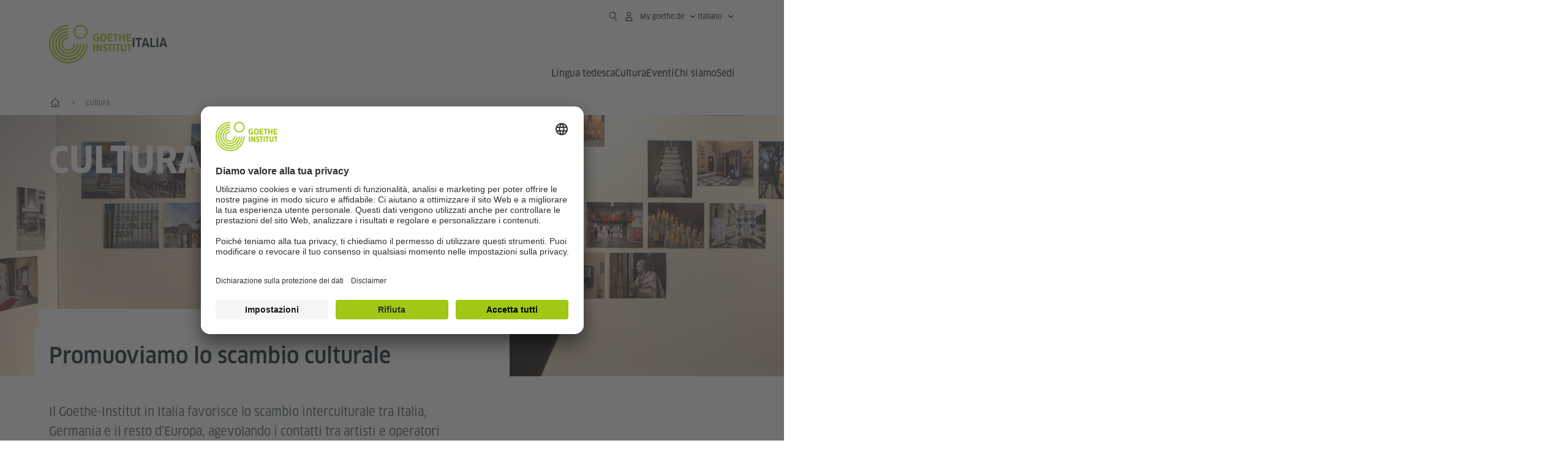

--- FILE ---
content_type: text/html
request_url: https://www.goethe.de/ins/it/it/kul.html?forceDesktop=1
body_size: 24287
content:









	

	

	


	

	

	









    

    



    <!DOCTYPE html>
    <html lang="it" dir="ltr">

        









	








	
	



	











	








	
	



	









	

	<head>
		<meta charset="UTF-8">

		

		
			
				
			




	<title>Cultura - Goethe-Institut Italia</title>


	
		
			
		

		
		<meta name="viewport" content="width=device-width, initial-scale=1">

		
		<meta data-name="search-url" data-content="https://www.goethe.de/ins/it/it/suche.cfm">
		<meta data-name="search-text" data-content="Ricerca">

		<meta data-name="page-id" data-content="1718693">
		<meta data-name="site-id" data-content="201582">

		<meta data-name="responsive-thresholds" data-tablet="" data-desktop="">

		
				<meta data-name="pagefeature" data-content="gi-header-v3" />
			
		

		




    
        
            <meta name="description" content="Il Goethe-Institut in Italia favorisce lo scambio interculturale e trasmette un’immagine contemporanea e diversificata della Germania." />
        
    


    

		

		

		
		

		



		

		


		
		
		

			
				
			
			

			

			

				

			

				

			

				



		

		



	

	<script type="application/ld+json">{"@context": "https://schema.org","@graph": [{"parentOrganization":[{"@type":"Organization","url":"https://www.goethe.de","name":"Goethe-Institut"}],"@context":"http://schema.org","@type":"Organization","url":"https://www.goethe.de/ins/it/it/index.html","logo":"https://www.goethe.de/resources/relaunch/img/touch-icon-192x192.png","name":"Goethe-Institut Italia"}, 
{"dateModified":"12-01-2026","datePublished":"12-01-2026","@type":"WebPage","url":"https://www.goethe.de/ins/it/it/kul.html","@id":"https://www.goethe.de/ins/it/it/kul.html/#webpage","name":"Cultura","description":"Il Goethe-Institut in Italia favorisce lo scambio interculturale e trasmette un’immagine contemporanea e diversificata della Germania."}, 
{"@type":"WebSite","url":"https://www.goethe.de/ins/it/it/index.html","@id":"https://www.goethe.de/ins/it/it/index.html#website"}]}</script>

	
		<link rel="preload" href="/resources/relaunch/fonts/ClanW05-NarrNews.woff2" as="font" type="font/woff2" crossorigin>
	
	
		<link rel="apple-touch-icon" sizes="180x180" href="/resources/relaunch/favicon/apple-touch-icon.png">
		<link rel="icon" type="image/png" sizes="32x32" href="/resources/relaunch/favicon/favicon-32x32.png">
		<link rel="icon" type="image/png" sizes="16x16" href="/resources/relaunch/favicon/favicon-16x16.png">
		<link rel="manifest" href="/resources/relaunch/favicon/site.webmanifest">
		<link rel="mask-icon" href="/resources/relaunch/favicon/safari-pinned-tab.svg" color="#a0c814">
		<link rel="shortcut icon" href="/resources/relaunch/favicon/favicon.ico">
		<meta name="msapplication-TileColor" content="#a0c814">
		<meta name="msapplication-config" content="/resources/relaunch/favicon/browserconfig.xml">
		<meta name="theme-color" content="#a0c814">
	


		<script src="/resources/js/goethe.main.gimin.js"></script>
		<script src="/resources/js/jquery-3.6.3.min.js" defer></script>
		
		<script src="/resources/relaunch/js/bootstrap.bundle-5.1.3.min.js" defer></script>
		<script src="/resources/js/goethe.support.gimin.js" defer></script>
		<script src="/services/cas/assets/js/sso.js" defer></script>

		
        <script src="/resources/relaunch/js/responsive-footer-v3.gimin.js" defer></script>
    
        <script src="/resources/relaunch/js/bodyScrollLock.min.js" defer></script>
        <script src="/resources/relaunch/js/responsive-header-v3.gimin.js" defer></script>
    
            <script src="/resources/relaunch/js/goethe_v3/breadcrumb.gimin.js" defer></script>
        

		<link rel="canonical" href="https://www.goethe.de/ins/it/it/kul.html">

		<!-- $$customhtml:embeddedCodeLinks$$ -->

		<link rel="stylesheet" type="text/css" href="/resources/relaunch/js/swiper/swiper-bundle.min.css">
		
<script src="/resources/relaunch/js/swiper/swiper-bundle.min.js" defer></script>
<script src="/resources/relaunch/js/lib/vue-2.6.14.js" defer></script>

		
				<link rel="stylesheet" type="text/css" href="/resources/relaunch/css/goethe_v3/base.min.css">
		

		<link rel="stylesheet" type="text/css" href="/resources/relaunch/css/goethe_v3/styles.gimin.css">

		<link rel="stylesheet" href="/resources/relaunch/css/goethe_v3/footer.gimin.css" media="print" onload="this.media='all'; this.onload=null;">
		<noscript>
			<link rel="stylesheet" type="text/css" href="/resources/relaunch/css/goethe_v3/footer.gimin.css">
		</noscript>

		
			<link rel="stylesheet" type="text/css" href="/resources/projekte/courses/assets/css/courses.gimin.css">
		

		

		
        <link rel="stylesheet" type="text/css" href="/resources/relaunch/css/goethe_v3/header.gimin.css">
    
		<!-- $$customhtml:metadata_facebook$$ -->

		

		

		





    
    <!-- BEGIN Usercentrics related code -->
    

    <link rel="preconnect" href="//app.usercentrics.eu" />
    <link rel="preconnect" href="//api.usercentrics.eu" />
    <link rel="preconnect" href="//privacy-proxy.usercentrics.eu" />
    <link rel="preload" href="//app.usercentrics.eu/browser-ui/latest/loader.js" as="script" />
    <link rel="preload" href="//privacy-proxy.usercentrics.eu/latest/uc-block.bundle.js" as="script" />
    <script id="usercentrics-cmp" data-language="it" data-settings-id="rTbKQ4Qc-" src="https://app.usercentrics.eu/browser-ui/latest/loader.js" async></script>

    <meta data-privacy-proxy-server="https://privacy-proxy-server.usercentrics.eu">

    <script type="application/javascript" src="https://privacy-proxy.usercentrics.eu/latest/uc-block.bundle.js"></script>
    
    <script>
        // The following services are not blocked:
        uc.deactivateBlocking([
            'rJOZc4jOiWQ', // Webtrekk
            'Ouzxu26Rv', // Mapp Intelligence Full Feature Tracking
            'Hko_qNsui-Q', // reCAPTCHA
            'SkdccNsdj-X' // Btmvn
        ]);

        // The page is reloaded after opting in to the following services:
        uc.reloadOnOptIn('U8QkTd2W'); // Mapbox
        uc.reloadOnOptIn('S1pcEj_jZX'); // Google Maps
        uc.reloadOnOptIn('RO1d0uR2fCybGj'); // MapTiler
        uc.reloadOnOptIn('lZ1Yj0x9eu-o4J'); // Stationista

        // The page is reloaded after opting out of the following services:
        uc.reloadOnOptOut('U8QkTd2W'); // Mapbox
        uc.reloadOnOptOut('S1pcEj_jZX'); // Google Maps

        // Custom elements to block
        uc.blockElements({
            'RO1d0uR2fCybGj': '.map-maptiler', // MapTiler
			'lZ1Yj0x9eu-o4J': '.embedded-code-stationista' // Stationista
        });
    </script>
    
    <!-- END Usercentrics related code -->
    <!-- IMPORTANT: all other scripts are added **after** the Smart Data Protector -->
    


		




    <!-- Google Tag Manager -->
    <script type="text/javascript">
        window.dataLayer=window.dataLayer||[];function gtag(){dataLayer.push(arguments)}gtag("consent","default",{ad_user_data:"denied",ad_personalization:"denied",ad_storage:"denied",analytics_storage:"denied",wait_for_update:2000});gtag("set","ads_data_redaction",true);window.dataLayer.push({'internal_ip':`${/(^|;|\s*)IGNOREME=yes/.test(document.cookie)}`});
    </script>
    <script type="text/javascript">
        (function(w,d,s,l,i){w[l]=w[l]||[];w[l].push({'gtm.start':new Date().getTime(),event:'gtm.js'});var f=d.getElementsByTagName(s)[0],j=d.createElement(s),dl=l!='dataLayer'?'&l='+l:'';j.async=true;j.src='https://www.googletagmanager.com/gtm.js?id='+i+dl;f.parentNode.insertBefore(j,f)})(window,document,'script','dataLayer','GTM-W3QG49');
    </script>
    <!-- End Google Tag Manager -->


		<!-- $$customhtml:webtrekConfigurations$$ -->
	
<!-- - - - - - - - - - - - - - - - - - - - - - - - - - - - - - - - - - - - - - - -
Last Update: 2026-01-12 10:47 (Generated: 2026-01-12 10:47, Published: 2026-01-12 10:47) kul.html (PID: 1718693 / FID: 22129577 / HTML / Public / it)
- - - - - - - - - - - - - - - - - - - - - - - - - - - - - - - - - - - - - - - - -->
<meta name="CONTENS CMS" property="pid" content="1718693" />
</head>



        <body>
            

            














    

    

    
        <!-- Webtrekk 5.CONTENS, (c) www.webtrekk.de -->
        
				<script type="text/plain" data-usercentrics="Mapp Intelligence Full Feature Tracking" src="/resources/relaunch/js/tiLoader.min.js"></script>
				<script type="text/plain" data-usercentrics="Mapp Intelligence Full Feature Tracking">
					window._ti = window._ti || {};
					window._ti["linkTrack"] = "standard";
					window._ti["contentId"] = "www_goethe_de.ins.it.it.kul";
					window._ti["contentGroup"] = {"3":"it","18":"0","4":"kul","12":"Europa 2","15":"Kultur","2":"ins","9":"Italien","10":"Italien (LP)","1":"www.goethe.de"};
					window._ti["customParameter"] = {"17":"201582","16":"5","14":"1718693","1":"it"};
				</script>
			
        <script>
            /* Form tracking */
            function webtrekkWatchAllForm() {
                if (!window.wts) {
                    return setTimeout(webtrekkWatchAllForm, 500)
                }

                $("form").each(function () {
                    var $form = $(this);
                    if (typeof $form[0].dataset.beingTracked != 'undefined' && $form[0].dataset.beingTracked === 'true') {
                        window.wts.push(['multipleFormTrackInstall', $form[0]]);
                    }
                })

                console.log("Watched All Forms")
            }

            setTimeout(webtrekkWatchAllForm, 500)
            /* ------------- */

            /* File tracking */
            function trackDownloadLink(link) {
                if (!link.href)
                    return;

                const filePath = link.href
                                    .substring(link.href.indexOf('/') + 2)
                                    .replaceAll(".", "_")
                                    .replaceAll("/", ".");

                link.addEventListener("click", () => {
                    if (typeof window.wt !== "undefined" && typeof window.wt.sendinfo === "function") {
                        window.wt.sendinfo({linkId: filePath});
                    }
                });
            }

            document.addEventListener("DOMContentLoaded", () => {
                document
                    .querySelectorAll("a[data-filetracking=true]")
                    .forEach(link => trackDownloadLink(link));
            });
            /* ------------- */
        </script>
    
        <!-- /Webtrekk 5.CONTENS -->
    



    


	
		









	

	

	


	

	

	








    

    

    

    

    

    

    

    

    

    

    

    

    

    

    

    




		

		
			





	








	
	



	



	
	
		
			
		
	



		
	


    
    <header class="gi-page-header">
        <div class="header-container">
            <div class="header-brand-container">
                <a class="wordmark-container" aria-label="Startseite Goethe-Institut" href="../it/index.html">
                    <svg id="claim-gi" class="wordmark-goethe-institut" xmlns="http://www.w3.org/2000/svg" width="166" height="16" viewBox="0 0 166.045 16" focusable="false" aria-hidden="true">
                        <path d="M10.737,15.174a8.41,8.41,0,0,1-1.907.6,11.542,11.542,0,0,1-2.3.227,8.377,8.377,0,0,1-2.985-.475A4.7,4.7,0,0,1,1.513,14.07a6.25,6.25,0,0,1-1.15-2.488A15.418,15.418,0,0,1,0,8.01,14.57,14.57,0,0,1,.394,4.387,6.3,6.3,0,0,1,1.6,1.9,4.8,4.8,0,0,1,3.658.465,8.566,8.566,0,0,1,6.633,0,11.325,11.325,0,0,1,8.654.186,8.267,8.267,0,0,1,10.446.7L10.177,3.117a8.132,8.132,0,0,0-1.606-.485,9.154,9.154,0,0,0-1.793-.175,5.794,5.794,0,0,0-1.855.258A2.541,2.541,0,0,0,3.689,3.6,4.068,4.068,0,0,0,3.005,5.3,14.472,14.472,0,0,0,2.8,7.99,15.071,15.071,0,0,0,3,10.663a4.367,4.367,0,0,0,.632,1.693,2.333,2.333,0,0,0,1.14.888,4.959,4.959,0,0,0,1.7.258,5.993,5.993,0,0,0,1.886-.268V7.412h2.384v7.763ZM24.831,7.99a17.78,17.78,0,0,1-.332,3.726,6.2,6.2,0,0,1-1.067,2.477,4.126,4.126,0,0,1-1.876,1.383A7.946,7.946,0,0,1,18.8,16a7.544,7.544,0,0,1-2.736-.444,4.2,4.2,0,0,1-1.865-1.4,6.508,6.508,0,0,1-1.078-2.477,16.543,16.543,0,0,1-.352-3.685A17.027,17.027,0,0,1,13.11,4.3a6.4,6.4,0,0,1,1.067-2.477A4.131,4.131,0,0,1,16.043.434,7.774,7.774,0,0,1,18.8,0a7.774,7.774,0,0,1,2.757.434,4.131,4.131,0,0,1,1.865,1.394A6.4,6.4,0,0,1,24.489,4.3,17.027,17.027,0,0,1,24.831,7.99Zm-2.8,0a18.362,18.362,0,0,0-.166-2.735,4.442,4.442,0,0,0-.549-1.672,1.971,1.971,0,0,0-1.005-.836A4.432,4.432,0,0,0,18.8,2.519a4.342,4.342,0,0,0-1.5.227,1.977,1.977,0,0,0-.995.836,4.558,4.558,0,0,0-.56,1.672,17.3,17.3,0,0,0-.176,2.735,17.3,17.3,0,0,0,.176,2.735,4.664,4.664,0,0,0,.56,1.683,1.965,1.965,0,0,0,.995.846,4.342,4.342,0,0,0,1.5.227,4.256,4.256,0,0,0,1.513-.237,2.026,2.026,0,0,0,1.005-.846,4.442,4.442,0,0,0,.549-1.672A18.362,18.362,0,0,0,22.033,7.99Zm14.654,5.285-0.062,2.457H27.36V0.248h8.975l0.041,2.477H30.013V6.586h5.41V8.857h-5.41v4.418h6.674ZM44.315,2.787V15.732H41.62V2.787H37.682l0.062-2.539H48.211l0.062,2.539H44.315ZM58.347,15.732V9H52.771v6.73H50.1V0.248h2.674V6.5h5.576V0.248h2.674V15.732H58.347Zm15.11-2.457-0.062,2.457H64.13V0.248H73.1l0.041,2.477H66.783V6.586h5.41V8.857h-5.41v4.418h6.674ZM80.587,7.7V9.6H75.322V7.7h5.265Zm2.923-7.453h2.715V15.732H83.509V0.248ZM98.661,15.732L92.8,6.338l-0.85-1.445L91.9,4.914l0.021,1.672v9.146H89.562V0.248H91.9l5.472,9,0.85,1.425,0.041-.021L98.226,9V0.248h2.363V15.732H98.661Zm13.638-4.48a4.573,4.573,0,0,1-1.327,3.5A5.293,5.293,0,0,1,107.2,16a8.734,8.734,0,0,1-2.29-.289,7.751,7.751,0,0,1-1.938-.805l0.373-2.415a8.042,8.042,0,0,0,1.8.795,6.916,6.916,0,0,0,1.99.279,2.942,2.942,0,0,0,1.959-.547,2,2,0,0,0,.632-1.6,1.544,1.544,0,0,0-.5-1.2A5.02,5.02,0,0,0,108,9.414q-0.736-.351-1.606-0.692a7.351,7.351,0,0,1-1.606-.867,4.614,4.614,0,0,1-1.233-1.321,3.819,3.819,0,0,1-.5-2.054,5.229,5.229,0,0,1,.29-1.765,3.769,3.769,0,0,1,.9-1.425,4.2,4.2,0,0,1,1.534-.95A6.383,6.383,0,0,1,107.988,0a9.923,9.923,0,0,1,2.042.206A8.774,8.774,0,0,1,111.8.764L111.47,3.117a14.852,14.852,0,0,0-1.669-.465,7.841,7.841,0,0,0-1.648-.175,4.217,4.217,0,0,0-1.2.145,2.122,2.122,0,0,0-.777.4,1.431,1.431,0,0,0-.425.6,2.121,2.121,0,0,0-.124.733,1.457,1.457,0,0,0,.5,1.156,4.948,4.948,0,0,0,1.233.764q0.736,0.33,1.606.671a7.351,7.351,0,0,1,1.606.867A4.521,4.521,0,0,1,111.8,9.156,3.973,3.973,0,0,1,112.3,11.252Zm7.524-8.465V15.732h-2.695V2.787h-3.938l0.062-2.539H123.72l0.062,2.539h-3.959Zm6.011-2.539h2.715V15.732h-2.715V0.248Zm11.4,2.539V15.732H134.54V2.787H130.6l0.062-2.539h10.467l0.062,2.539h-3.959Zm16.623,7.7a5.543,5.543,0,0,1-1.4,4.17A5.723,5.723,0,0,1,148.344,16a5.8,5.8,0,0,1-4.135-1.342,5.494,5.494,0,0,1-1.42-4.17V0.248h2.674v10.2a3.211,3.211,0,0,0,.694,2.3,3.719,3.719,0,0,0,4.363.01,3.238,3.238,0,0,0,.684-2.312V0.248h2.653v10.24Zm8.229-7.7V15.732h-2.695V2.787h-3.938l0.062-2.539h10.467l0.062,2.539h-3.959Z"></path>
                    </svg>
                </a>
                <a class="logo-container" aria-label="Startseite Goethe-Institut" href="../it/index.html">
                    <svg id="logo-gi" class="logo-goethe-institut" width="137" height="65" viewBox="0 0 137 65" fill="none" xmlns="http://www.w3.org/2000/svg" focusable="false">
                        <title>Logo Goethe-Institut</title>
                        <path fill-rule="evenodd" clip-rule="evenodd" d="M32.0006 3.1595V0.609375C14.3261 0.610478 0 14.9366 0 32.6099C0 50.2833 14.3272 64.6094 32.0006 64.6094C49.6728 64.6094 64 50.2855 64 32.611L61.4675 32.6099C61.4686 48.8743 48.266 62.0604 32.0006 62.0604C15.7351 62.0604 2.54902 48.8743 2.54902 32.6099C2.54902 16.3445 15.7351 3.1595 32.0006 3.1595ZM32.0005 8.32258V5.73277C17.1563 5.73277 5.12119 17.7656 5.12119 32.611C5.12119 47.4564 17.1563 59.4904 32.0005 59.4904C46.8437 59.4904 58.8601 47.4575 58.8601 32.6121L56.3055 32.611C56.3055 46.0242 45.4138 56.8984 32.0005 56.8984C18.5862 56.8984 7.71321 46.0242 7.71321 32.611C7.71321 19.1978 18.5851 8.32258 32.0005 8.32258ZM32.0005 10.9091L31.9994 13.4846C21.4351 13.4846 12.873 22.0489 12.873 32.611C12.873 43.1753 21.4351 51.7375 31.9994 51.7375C42.5605 51.7375 51.1413 43.1753 51.1413 32.611H53.7003C53.7003 44.6108 43.997 54.335 31.9994 54.335C20.0008 54.335 10.2733 44.6097 10.2733 32.6099C10.2733 20.6123 20.0008 10.9102 32.0005 10.9091ZM31.9995 18.5793L31.9983 16.0303C22.843 16.0314 15.4198 23.4546 15.4198 32.6099C15.4198 41.7674 22.843 49.1907 31.9995 49.1907C41.1559 49.1907 48.5967 41.7674 48.5967 32.6099L46.0565 32.611C46.0565 40.3617 39.749 46.6439 31.9995 46.6439C24.2488 46.6439 17.9655 40.3617 17.9655 32.6099C17.9655 24.8603 24.2488 18.5793 31.9995 18.5793ZM121.605 32.6243V40.548C121.605 41.9427 122.119 42.7376 123.421 42.7376C124.735 42.7376 125.218 41.9571 125.218 40.548H125.219V32.6243H127.834V40.6451C127.834 43.5612 126.332 44.9868 123.415 44.9868C120.464 44.9868 118.964 43.5612 118.964 40.6451V32.6243H121.605ZM96.1814 33.03C95.339 32.6408 94.4659 32.4302 93.3633 32.4302C90.5596 32.4302 89.3502 34.0498 89.3502 36.1082C89.3502 38.3484 90.9368 39.0592 92.2918 39.6661C93.3015 40.1184 94.1825 40.5131 94.1825 41.44C94.1825 42.2746 93.6566 42.8358 92.5519 42.8358C91.4648 42.8358 90.5431 42.4686 89.6401 41.9593L89.2995 44.129C90.2388 44.6792 91.4008 44.9868 92.6654 44.9868C95.2905 44.9868 96.7767 43.5293 96.7767 41.1489C96.7767 38.7477 95.0687 37.9971 93.6839 37.3886C92.7396 36.9736 91.9455 36.6247 91.9455 35.8635C91.9455 35.2339 92.2685 34.611 93.5904 34.611C94.4195 34.611 95.1538 34.8326 95.8903 35.1534L96.1814 33.03ZM117.705 32.6243V34.8117H115.201V44.7762H112.561V34.8117H110.057V32.6243H117.705ZM104.691 34.8117V32.6243H97.0424V34.8117H99.5462V44.7762H102.187V34.8117H104.691ZM136.712 32.6243V34.8117H134.208V44.7762H131.569V34.8117H129.064V32.6243H136.712ZM85.0856 39.719L81.3492 32.6243H78.938V44.7762H81.3492V37.6826L85.0856 44.7762H87.4979V32.6243H85.0856V39.719ZM108.707 32.6243V44.7751H106.04V32.6243H108.707ZM76.2831 44.7751V32.6243H73.6173V44.7751H76.2831ZM32.0005 21.1305L31.9983 23.6806C27.0646 23.6806 23.068 27.6784 23.068 32.611C23.068 37.5437 27.0657 41.5414 31.9983 41.5414C36.931 41.5414 40.9453 37.5437 40.9453 32.611H43.4766C43.4766 38.9582 38.3455 44.1004 31.9994 44.1004C25.6534 44.1004 20.5079 38.9582 20.5079 32.6099C20.5079 26.2638 25.6523 21.1305 32.0005 21.1305ZM95.3005 21.9993C95.3005 17.3478 93.5739 15.3434 89.9962 15.3434C86.4208 15.3434 84.692 17.3478 84.692 21.9993C84.692 26.6508 86.4869 28.6728 89.9962 28.6728C93.5728 28.6728 95.3005 26.7512 95.3005 21.9993ZM79.0935 15.511C80.1849 15.511 81.6061 15.7293 82.4793 16.0821L82.2114 18.2816C81.4242 17.963 80.1861 17.7612 79.2445 17.7612C76.9921 17.7612 75.4805 18.7844 75.4805 22.0081C75.4805 25.2826 76.9766 26.3035 78.9082 26.3035C79.2875 26.3035 79.7472 26.2815 80.0515 26.2286V23.1162H78.3184V20.9354H82.681V27.8669C81.8255 28.2693 80.2522 28.5549 78.9755 28.5549C75.0296 28.5549 72.711 26.4413 72.711 22.0423C72.711 17.5418 75.2126 15.511 79.0935 15.511ZM118.903 20.684V15.7128H116.201V28.3035H118.903V22.9298H122.952V28.3035H125.654V15.7128H122.952V20.684H118.903ZM114.679 15.7128V17.9795H111.943V28.3035H109.209V17.9795H106.473V15.7128H114.679ZM105.347 17.9586V15.7128H97.4096V28.3035H105.523V26.0577H100.113V22.9442H104.556V20.7226H100.113V17.9586H105.347ZM136.267 15.7128V17.9586H131.033V20.7226H135.477V22.9442H131.033V26.0577H136.444V28.3035H128.33V15.7128H136.267ZM87.4616 22.0004C87.4605 18.6741 88.2995 17.5848 89.9962 17.5848C91.7107 17.5848 92.5331 18.6576 92.5331 22.0004C92.5331 25.3267 91.7107 26.4491 90.0139 26.4491C88.2995 26.4491 87.4616 25.3421 87.4616 22.0004ZM52.331 0.610478C58.7763 0.610478 64.0011 5.8342 64.0011 12.2795C64.0011 18.727 58.7763 23.9508 52.331 23.9508C45.8834 23.9508 40.6586 18.727 40.6597 12.2795C40.6597 5.8342 45.8834 0.610478 52.331 0.610478ZM43.2606 12.2806C43.2606 7.27078 47.32 3.20911 52.331 3.20911C57.3375 3.20911 61.4003 7.27078 61.4003 12.2806C61.4003 17.2894 57.3375 21.351 52.331 21.351C47.32 21.351 43.2606 17.2894 43.2606 12.2806Z"></path>
                    </svg>
                </a>
                
		

		



		

		

			

		


		
		
		

			
				
			
				
			
			

			

			

				

			

				

			

				



		

		



	

	


    
        <div class="name-extension-c">
            <p class="name-extension">
                
                    <span class="name-extension-title">Italia</span>
                
            </p>
        </div>
    

            </div>
            <div class="navigation-toggle-container">
                <button class="navigation-toggle" type="button" aria-controls="navigation-container" aria-expanded="false" aria-label="apri il menù" data-nav-mobilenavtoggle>
                    <svg aria-hidden="true" focusable="false" class="icon icon-20">
                        <use xlink:href="/resources/relaunch/icons/sprites/generic.svg#icon-burger-menu-medium"></use>
                    </svg>
                </button>
            </div>

            <div class="gi-navigation-container mobile-navigation-hidden" id="navigation-container">
                <nav class="meta-navigation-container" aria-label="Meta Navigation" data-metanav-container>
                    <ul class="meta-navigation-level-0">
						<li class="meta-navigation-level-0-item gi-meta-search">
                            <button class="gi-navigation-search-open-button" aria-label="Suchen" aria-expanded="false" data-search-open>
                                <svg aria-hidden="true" focusable="false" class="icon icon-24">
                                    <use xlink:href="/resources/relaunch/icons/sprites/generic.svg#icon-loupe-right-hand-light"></use>
                                </svg>
                            </button>
						</li>

                        

                        

                        
		
			
		
			
		
			
		
			
		
			
		
			
		
	
		
			
		
			
		
			
		
			
		
			
		
			
		
	
		
			
		
			
		
			
		
			
		
			
		
			
		
	
		
			
		
			
		
			
		
			
		
			
		
			
		
	
		
			
		
			
		
			
		
			
		
			
		
			
		
	
		
			
		
			
		
			
		
			
		
			
		
			
		
			
		
			



    <li class="meta-navigation-level-0-item has-toggle gi-meta-mygoethe-primary" data-logindisplay="v2">
        <button
            class="navigation-toggle meta-navigation-toggle"
            type="button"
            aria-controls="account-dropdown"
            aria-expanded="false"
            aria-label="apri menù MyGoethe.de"
            aria-haspopup="true"
            data-accnav-trigger>

            <svg aria-hidden="true" focusable="false" class="icon icon-24 icon-avatar-outlined-bold">
                <use xlink:href="/resources/relaunch/icons/sprites/generic.svg#icon-avatar-outlined-bold"></use>
            </svg>
            <svg aria-hidden="true" focusable="false" class="icon icon-24 icon-filled">
                <use xlink:href="/resources/relaunch/icons/sprites/generic.svg#icon-avatar-filled-medium"></use>
            </svg>
            <span class="meta-navigation-level-0-button-text sr-text">My goethe.de<span class="desktop-name" data-logindisplay-user="name"></span></span>
            <svg aria-hidden="true" focusable="false" class="icon icon-12 ms-1">
                <use xlink:href="/resources/relaunch/icons/sprites/generic.svg#icon-chevron-medium-up"></use>
            </svg>
        </button>

        <div class="meta-navigation-level-1-wrapper" id="account-dropdown" hidden>
            <div class="meta-navigation-level-1-container">
                <p id="meta-navigation-level-1-hdl-id" class="meta-navigation-level-1-hdl">My goethe.de</p>

                <div class="user-container" data-logindisplay-container="user" hidden>
                    <p class="image-wrapper" aria-hidden="true" data-logindisplay-container="user-image" hidden>
                       <img src="" class="user-image" width="40" height="40" alt="" data-logindisplay-user="image">
                    </p>
                    <svg class="icon icon-40" aria-hidden="true" focusable="false" data-logindisplay-container="user-image-dummy">
                        <use xlink:href="/resources/relaunch/icons/sprites/generic.svg#icon-avatar-circled-filled-light"></use>
                    </svg>
                    <p class="user-name">
                        <a href="https://my.goethe.de/kdf/pro" class="user-profile-link stretched-link" data-logindisplay-user="name"></a>
                    </p>
                </div>

                <ul class="meta-navigation-level-1 gi-meta-mygoethe-secondary" aria-labelledby="meta-navigation-level-1-hdl-id" data-logindisplay-container="logged-out">
                    
                        <li class="meta-navigation-level-1-item">
                            <a class="meta-navigation-level-1-link" href="/services/cas/login/goethe/?locale=it&targetURL=https://my.goethe.de/kdf/elearning&langId=5&module=default" target="_self">I miei corsi ed esami</a>
                        </li>
                    
                        <li class="meta-navigation-level-1-item">
                            <a class="meta-navigation-level-1-link" href="/services/cas/login/goethe/?locale=it&targetURL=https://www.goethe.de/prj/dfd/en/index.cfm&langId=5&module=default" target="_self">Deutsch für dich</a>
                        </li>
                    
                        <li class="meta-navigation-level-1-item">
                            <a class="meta-navigation-level-1-link" href="/services/cas/login/goethe/?locale=it&targetURL=https://my.goethe.de/kdf/library&langId=5&module=default" target="_self">Il mio prestito Onleihe</a>
                        </li>
                    
                        <li class="meta-navigation-level-1-item">
                            <a class="meta-navigation-level-1-link" href="/services/cas/login/goethe/?locale=it&targetURL=https://my.goethe.de/kdf/newsletter&langId=5&module=default" target="_self">Newsletter</a>
                        </li>
                    
                        <li class="meta-navigation-level-1-item">
                            <a class="meta-navigation-level-1-link" href="/services/cas/login/goethe/?locale=it&targetURL=https://my.goethe.de/kdf/pro&langId=5&module=default" target="_self">Il mio profilo</a>
                        </li>
                    

                    <li class="meta-navigation-level-1-item">
                        <a class="meta-navigation-level-1-link login-link" href="/services/cas/login/goethe/?locale=it&langId=5&module=default">
                            Login
                            <svg aria-hidden="true" focusable="false" class="icon icon-24">
                                <use xlink:href="/resources/relaunch/icons/sprites/generic.svg#icon-arrow-link-medium-right"></use>
                            </svg>
                        </a>
                    </li>
                </ul>

                <ul class="meta-navigation-level-1 gi-meta-mygoethe-secondary" aria-labelledby="meta-navigation-level-1-hdl-id" data-logindisplay-container="logged-in" hidden>
                    
                        <li class="meta-navigation-level-1-item">
                            <a class="meta-navigation-level-1-link" href="https://my.goethe.de/kdf/elearning" target="_self">I miei corsi ed esami</a>
                        </li>
                    
                        <li class="meta-navigation-level-1-item">
                            <a class="meta-navigation-level-1-link" href="https://www.goethe.de/prj/dfd/en/index.cfm" target="_self">Deutsch für dich</a>
                        </li>
                    
                        <li class="meta-navigation-level-1-item">
                            <a class="meta-navigation-level-1-link" href="https://my.goethe.de/kdf/library" target="_self">Il mio prestito Onleihe</a>
                        </li>
                    
                        <li class="meta-navigation-level-1-item">
                            <a class="meta-navigation-level-1-link" href="https://my.goethe.de/kdf/newsletter" target="_self">Newsletter</a>
                        </li>
                    
                        <li class="meta-navigation-level-1-item">
                            <a class="meta-navigation-level-1-link" href="https://my.goethe.de/kdf/pro" target="_self">Il mio profilo</a>
                        </li>
                    

                    <li class="meta-navigation-level-1-item">
                        <a class="meta-navigation-level-1-link" href="/services/cas/logout/goethe/">Log out</a>
                    </li>
                </ul>

                <button
                    class="navigation-close-button meta-navigation-level-1-close-button"
                    type="button"
                    aria-label="chiudi menù MyGoethe.de"
                    data-accnav-close>

                    <svg aria-hidden="true" focusable="false" class="icon icon-24">
                        <use xlink:href="/resources/relaunch/icons/sprites/generic.svg#icon-close-medium"></use>
                    </svg>
                </button>
            </div>

            <div class="meta-navigation-level-1-bg" data-accnav-bg></div>
        </div>
    </li>


                        


	
		












    
        <li class="meta-navigation-level-0-item has-toggle gi-meta-language-primary">
            <button
                class="navigation-toggle meta-navigation-toggle gi-meta-navigation-language-toggle"
                type="button"
                aria-controls="lang-nav-dropdown"
                aria-expanded="false"
                aria-label="Italiano - apri navigazione vocale"
                aria-haspopup="true"
                data-langnav-trigger>

                <span class="meta-navigation-level-0-button-text current-lang">
                    <span lang="it">
                        <bdi>Italiano</bdi>
                    </span>
                </span>
                <span class="meta-navigation-level-0-button-text current-lang-short">
                    <span lang="it" aria-hidden="true">it</span>
                    <span class="visually-hidden" lang="it">Italiano</span>
                </span>
                <svg aria-hidden="true" focusable="false" class="icon icon-12 ms-2">
                    <use xlink:href="/resources/relaunch/icons/sprites/generic.svg#icon-chevron-medium-up"></use>
                </svg>
            </button>
            <div class="meta-navigation-level-1-wrapper gi-meta-language-secondary" id="lang-nav-dropdown" hidden>
                <div class="meta-navigation-level-1-container">
                    <p class="meta-navigation-level-1-hdl">Lingua</p>
                    <ul class="meta-navigation-level-1">
                        
                            
                            

                            <li class="meta-navigation-level-1-item">
                                <a
                                    class="meta-navigation-level-1-link "
                                    href="../de/kul.html" lang="de" ><bdi>Deutsch</bdi></a>
                            </li>
                        
                            
                            

                            <li class="meta-navigation-level-1-item">
                                <a
                                    class="meta-navigation-level-1-link secondary-link-active"
                                    href="../it/kul.html" lang="it" aria-current="page"><bdi>Italiano</bdi></a>
                            </li>
                        
                    </ul>
                    <button
                        class="navigation-close-button meta-navigation-level-1-close-button"
                        type="button"
                        aria-label="chiudi navigazione vocale"
                        data-langnav-close>
                        <svg aria-hidden="true" focusable="false" class="icon icon-24">
                            <use xlink:href="/resources/relaunch/icons/sprites/generic.svg#icon-close-medium"></use>
                        </svg>
                    </button>
                </div>
                <div class="meta-navigation-level-1-bg" data-langnav-bg></div>
            </div>
        </li>
    


	





                    </ul>
                </nav>

                <div class="primary-navigation-wrapper" data-nav-primnavwrapper>
                    


	
		




		

		



		

		

			

		


		
		
		

			
				
			
				
			
			

			

			

				

			

				

			

				



		

		



	

	







    


    <div class="gi-navigation-search-container" data-search>
        <div class="gi-navigation-search">
            <label class="visually-hidden" for="primary-navigation-search-input-699">Cerca in goethe.de/italia</label>
            <input
                class="gi-navigation-search-input"
                id="primary-navigation-search-input-699"
                maxlength="2048"
                name="search"
                type="search"
                aria-autocomplete="both"
                aria-haspopup="false"
                autocapitalize="off"
                autocomplete="off"
                spellcheck="false"
                title=""
                value=""
                placeholder="Cerca in goethe.de/italia"
                aria-label="Cerca in goethe.de/italia"
                data-search-input="https://www.goethe.de/ins/it/it/suche.html">
            <button class="gi-navigation-search-button" type="submit" aria-label="Suchen" data-search-submit>
                <svg aria-hidden="true" focusable="false" class="icon icon-24">
                    <use xlink:href="/resources/relaunch/icons/sprites/generic.svg#icon-loupe-right-hand-light"></use>
                </svg>
            </button>
            <button class="gi-navigation-search-close-button" aria-label="Löschen" data-search-cancel hidden>
                <svg aria-hidden="true" focusable="false" class="icon icon-24">
                    <use xlink:href="/resources/relaunch/icons/sprites/generic.svg#icon-close-medium"></use>
                </svg>
            </button>
        </div>
        <button class="gi-navigation-search-container-close-button" aria-expanded="false" data-search-close>
            <span class="gi-navigation-search-container-close-button-text">Chiudi</span>
            <span class="gi-navigation-search-container-close-icon">
                <svg aria-hidden="true" focusable="false" class="icon icon-24">
                    <use xlink:href="/resources/relaunch/icons/sprites/generic.svg#icon-close-medium"></use>
                </svg>
            </span>
        </button>
    </div>


    <nav class="primary-navigation-container" aria-label="Primo livello di navigazione">
        
    
        <ul class="primary-navigation navigation-level-0">
            
                <li class="navigation-level-root-item" data-nav-levelitem>
                    <a
                        class="primary-navigation-link navigation-level-root-link"
                        href="../it/index.html"
                        data-nav-link
                        ><span class="primary-navigation-link-text" id="primary-navigation-link-text-root">Home</span></a>
                </li>
            

            
                

                <li class="navigation-level-0-item has-sub-menu" data-nav-levelitem>
                    <div class="navigation-level-0-link-container" data-nav-linkcontainer>
                        <a
                            class="primary-navigation-link navigation-level-0-link primary-navigation-level-0-link-has-sub-menu"
                            href="../it/spr.html"
                            data-nav-link
                            ><span class="primary-navigation-link-text" id="primary-navigation-link-text-1">Lingua tedesca</span></a>
                        
                            
                                <button
                                    class="primary-navigation-button"
                                    aria-expanded="false"
                                    aria-haspopup="true"
                                    aria-controls="primary-navigation-submenu-1"
                                     
                                    data-nav-desktopoverlaytrigger>
                                    Lingua tedesca
                                </button>
                            
                            <button
                                class="primary-navigation-toggle"
                                aria-expanded="false"
                                aria-controls="primary-navigation-submenu-1"
                                aria-label
                                data-aria-labels='{"open":"apri il menù","close":"chiudi il menù"}'>

                                <svg aria-hidden="true" focusable="false" class="icon icon-16">
                                    <use xlink:href="/resources/relaunch/icons/sprites/generic.svg#icon-chevron-medium-down"></use>
                                </svg>
                            </button>
                        
                    </div>

                    
                        <div
                            class="navigation-level-1-container"
                            id="primary-navigation-submenu-1"
                            aria-labelledby="primary-navigation-link-text-1"
                            data-nav-desktopoverlay hidden>

                            
                                <div class="navigation-level-1-hdl-container">
                                    <p class="navigation-level-1-hdl">
                                        <a href="../it/spr.html" class="navigation-level-1-hdl-link">
                                            <span class="navigation-level-1-hdl-link-text">Lingua tedesca</span>
                                            <svg aria-hidden="true" focusable="false" class="navigation-level-1-hdl-link-icon icon icon-32">
                                                <use xlink:href="/resources/relaunch/icons/sprites/generic.svg#icon-arrow-link-bold-right"></use>
                                            </svg>
                                        </a>
                                    </p>
                                </div>
                                
                            
                            
    
        <ul class="primary-navigation navigation-level-1">
            

            
                

                <li class="navigation-level-1-item has-sub-menu" data-nav-levelitem>
                    <div class="navigation-level-1-link-container" data-nav-linkcontainer>
                        <a
                            class="primary-navigation-link navigation-level-1-link "
                            href="../it/spr/kur.html"
                            data-nav-link
                            ><span class="primary-navigation-link-text" id="primary-navigation-link-text-1-1">Corsi di tedesco</span></a>
                        
                            
                            <button
                                class="primary-navigation-toggle"
                                aria-expanded="false"
                                aria-controls="primary-navigation-submenu-1-1"
                                aria-label
                                data-aria-labels='{"open":"apri il menù","close":"chiudi il menù"}'>

                                <svg aria-hidden="true" focusable="false" class="icon icon-16">
                                    <use xlink:href="/resources/relaunch/icons/sprites/generic.svg#icon-chevron-medium-down"></use>
                                </svg>
                            </button>
                        
                    </div>

                    
                        <div
                            class="navigation-level-2-container"
                            id="primary-navigation-submenu-1-1"
                            aria-labelledby="primary-navigation-link-text-1-1"
                            >

                            
                            
    
        <ul class="primary-navigation navigation-level-2">
            

            
                

                <li class="navigation-level-2-item" data-nav-levelitem>
                    <div class="navigation-level-2-link-container" >
                        <a
                            class="primary-navigation-link navigation-level-2-link "
                            href="../it/spr/kur/fer.html"
                            data-nav-link
                            ><span class="primary-navigation-link-text" id="primary-navigation-link-text-1-1-1">online</span></a>
                        
                    </div>

                    
                </li>

                
            
        </ul>
    
    
                            
                        </div>
                    
                </li>

                
            
                

                <li class="navigation-level-1-item has-sub-menu" data-nav-levelitem>
                    <div class="navigation-level-1-link-container" data-nav-linkcontainer>
                        <a
                            class="primary-navigation-link navigation-level-1-link "
                            href="../it/spr/prf.html"
                            data-nav-link
                            ><span class="primary-navigation-link-text" id="primary-navigation-link-text-1-2">Esami di tedesco</span></a>
                        
                            
                            <button
                                class="primary-navigation-toggle"
                                aria-expanded="false"
                                aria-controls="primary-navigation-submenu-1-2"
                                aria-label
                                data-aria-labels='{"open":"apri il menù","close":"chiudi il menù"}'>

                                <svg aria-hidden="true" focusable="false" class="icon icon-16">
                                    <use xlink:href="/resources/relaunch/icons/sprites/generic.svg#icon-chevron-medium-down"></use>
                                </svg>
                            </button>
                        
                    </div>

                    
                        <div
                            class="navigation-level-2-container"
                            id="primary-navigation-submenu-1-2"
                            aria-labelledby="primary-navigation-link-text-1-2"
                            >

                            
                            
    
        <ul class="primary-navigation navigation-level-2">
            

            
                

                <li class="navigation-level-2-item" data-nav-levelitem>
                    <div class="navigation-level-2-link-container" >
                        <a
                            class="primary-navigation-link navigation-level-2-link "
                            href="../it/spr/prf/anm.html"
                            data-nav-link
                            ><span class="primary-navigation-link-text" id="primary-navigation-link-text-1-2-1">Certificazioni di tedesco per le scuole</span></a>
                        
                    </div>

                    
                </li>

                
            
        </ul>
    
    
                            
                        </div>
                    
                </li>

                
            
                

                <li class="navigation-level-1-item has-sub-menu" data-nav-levelitem>
                    <div class="navigation-level-1-link-container" data-nav-linkcontainer>
                        <a
                            class="primary-navigation-link navigation-level-1-link "
                            href="../it/spr/ded.html"
                            data-nav-link
                            ><span class="primary-navigation-link-text" id="primary-navigation-link-text-1-3">Promozione del tedesco</span></a>
                        
                            
                            <button
                                class="primary-navigation-toggle"
                                aria-expanded="false"
                                aria-controls="primary-navigation-submenu-1-3"
                                aria-label
                                data-aria-labels='{"open":"apri il menù","close":"chiudi il menù"}'>

                                <svg aria-hidden="true" focusable="false" class="icon icon-16">
                                    <use xlink:href="/resources/relaunch/icons/sprites/generic.svg#icon-chevron-medium-down"></use>
                                </svg>
                            </button>
                        
                    </div>

                    
                        <div
                            class="navigation-level-2-container"
                            id="primary-navigation-submenu-1-3"
                            aria-labelledby="primary-navigation-link-text-1-3"
                            >

                            
                            
    
        <ul class="primary-navigation navigation-level-2">
            

            
                

                <li class="navigation-level-2-item" data-nav-levelitem>
                    <div class="navigation-level-2-link-container" >
                        <a
                            class="primary-navigation-link navigation-level-2-link "
                            href="../it/spr/ded/bot.html"
                            data-nav-link
                            ><span class="primary-navigation-link-text" id="primary-navigation-link-text-1-3-1">Ambasciatori del tedesco</span></a>
                        
                    </div>

                    
                </li>

                
            
                

                <li class="navigation-level-2-item" data-nav-levelitem>
                    <div class="navigation-level-2-link-container" >
                        <a
                            class="primary-navigation-link navigation-level-2-link "
                            href="../it/spr/ded/spl.html"
                            data-nav-link
                            ><span class="primary-navigation-link-text" id="primary-navigation-link-text-1-3-2">Mach mit! Scopri il tedesco</span></a>
                        
                    </div>

                    
                </li>

                
            
                

                <li class="navigation-level-2-item" data-nav-levelitem>
                    <div class="navigation-level-2-link-container" >
                        <a
                            class="primary-navigation-link navigation-level-2-link "
                            href="../it/spr/ded/dbe.html"
                            data-nav-link
                            ><span class="primary-navigation-link-text" id="primary-navigation-link-text-1-3-3">Destinazione Beruf</span></a>
                        
                    </div>

                    
                </li>

                
            
                

                <li class="navigation-level-2-item" data-nav-levelitem>
                    <div class="navigation-level-2-link-container" >
                        <a
                            class="primary-navigation-link navigation-level-2-link "
                            href="../it/spr/ded/wdl.html"
                            data-nav-link
                            ><span class="primary-navigation-link-text" id="primary-navigation-link-text-1-3-4">Perché imparare il tedesco</span></a>
                        
                    </div>

                    
                </li>

                
            
        </ul>
    
    
                            
                        </div>
                    
                </li>

                
            
                

                <li class="navigation-level-1-item has-sub-menu" data-nav-levelitem>
                    <div class="navigation-level-1-link-container" data-nav-linkcontainer>
                        <a
                            class="primary-navigation-link navigation-level-1-link "
                            href="../it/spr/eng.html"
                            data-nav-link
                            ><span class="primary-navigation-link-text" id="primary-navigation-link-text-1-4">Il nostro impegno per il tedesco </span></a>
                        
                            
                            <button
                                class="primary-navigation-toggle"
                                aria-expanded="false"
                                aria-controls="primary-navigation-submenu-1-4"
                                aria-label
                                data-aria-labels='{"open":"apri il menù","close":"chiudi il menù"}'>

                                <svg aria-hidden="true" focusable="false" class="icon icon-16">
                                    <use xlink:href="/resources/relaunch/icons/sprites/generic.svg#icon-chevron-medium-down"></use>
                                </svg>
                            </button>
                        
                    </div>

                    
                        <div
                            class="navigation-level-2-container"
                            id="primary-navigation-submenu-1-4"
                            aria-labelledby="primary-navigation-link-text-1-4"
                            >

                            
                            
    
        <ul class="primary-navigation navigation-level-2">
            

            
                

                <li class="navigation-level-2-item" data-nav-levelitem>
                    <div class="navigation-level-2-link-container" >
                        <a
                            class="primary-navigation-link navigation-level-2-link "
                            href="../it/spr/eng/das.html"
                            data-nav-link
                            ><span class="primary-navigation-link-text" id="primary-navigation-link-text-1-4-1">Il tedesco nelle scuole italiane</span></a>
                        
                    </div>

                    
                </li>

                
            
                

                <li class="navigation-level-2-item" data-nav-levelitem>
                    <div class="navigation-level-2-link-container" >
                        <a
                            class="primary-navigation-link navigation-level-2-link "
                            href="../it/spr/eng/pjk.html"
                            data-nav-link
                            ><span class="primary-navigation-link-text" id="primary-navigation-link-text-1-4-2">Progetti per la didattica del tedesco</span></a>
                        
                    </div>

                    
                </li>

                
            
                

                <li class="navigation-level-2-item" data-nav-levelitem>
                    <div class="navigation-level-2-link-container" >
                        <a
                            class="primary-navigation-link navigation-level-2-link "
                            href="../it/spr/eng/pas.html"
                            data-nav-link
                            ><span class="primary-navigation-link-text" id="primary-navigation-link-text-1-4-3">Iniziativa PASCH</span></a>
                        
                    </div>

                    
                </li>

                
            
                

                <li class="navigation-level-2-item" data-nav-levelitem>
                    <div class="navigation-level-2-link-container" >
                        <a
                            class="primary-navigation-link navigation-level-2-link "
                            href="../it/spr/eng/eur.html"
                            data-nav-link
                            ><span class="primary-navigation-link-text" id="primary-navigation-link-text-1-4-4">Europanetzwerk Deutsch</span></a>
                        
                    </div>

                    
                </li>

                
            
                

                <li class="navigation-level-2-item" data-nav-levelitem>
                    <div class="navigation-level-2-link-container" >
                        <a
                            class="primary-navigation-link navigation-level-2-link "
                            href="../it/spr/eng/apd.html"
                            data-nav-link
                            ><span class="primary-navigation-link-text" id="primary-navigation-link-text-1-4-5">Alumniportal Deutschland</span></a>
                        
                    </div>

                    
                </li>

                
            
        </ul>
    
    
                            
                        </div>
                    
                </li>

                
            
                

                <li class="navigation-level-1-item" data-nav-levelitem>
                    <div class="navigation-level-1-link-container" >
                        <a
                            class="primary-navigation-link navigation-level-1-link "
                            href="../it/spr/dub.html"
                            data-nav-link
                            ><span class="primary-navigation-link-text" id="primary-navigation-link-text-1-5">Tedesco e lavoro</span></a>
                        
                    </div>

                    
                </li>

                
            
                

                <li class="navigation-level-1-item has-sub-menu" data-nav-levelitem>
                    <div class="navigation-level-1-link-container" data-nav-linkcontainer>
                        <a
                            class="primary-navigation-link navigation-level-1-link "
                            href="../it/spr/dut.html"
                            data-nav-link
                            ><span class="primary-navigation-link-text" id="primary-navigation-link-text-1-6">Insegnare il tedesco </span></a>
                        
                            
                            <button
                                class="primary-navigation-toggle"
                                aria-expanded="false"
                                aria-controls="primary-navigation-submenu-1-6"
                                aria-label
                                data-aria-labels='{"open":"apri il menù","close":"chiudi il menù"}'>

                                <svg aria-hidden="true" focusable="false" class="icon icon-16">
                                    <use xlink:href="/resources/relaunch/icons/sprites/generic.svg#icon-chevron-medium-down"></use>
                                </svg>
                            </button>
                        
                    </div>

                    
                        <div
                            class="navigation-level-2-container"
                            id="primary-navigation-submenu-1-6"
                            aria-labelledby="primary-navigation-link-text-1-6"
                            >

                            
                            
    
        <ul class="primary-navigation navigation-level-2">
            

            
                

                <li class="navigation-level-2-item" data-nav-levelitem>
                    <div class="navigation-level-2-link-container" >
                        <a
                            class="primary-navigation-link navigation-level-2-link "
                            href="../it/spr/dut/for.html"
                            data-nav-link
                            ><span class="primary-navigation-link-text" id="primary-navigation-link-text-1-6-1">Corsi di aggiornamento</span></a>
                        
                    </div>

                    
                </li>

                
            
                

                <li class="navigation-level-2-item" data-nav-levelitem>
                    <div class="navigation-level-2-link-container" >
                        <a
                            class="primary-navigation-link navigation-level-2-link "
                            href="../it/spr/dut/ver.cfm"
                            data-nav-link
                            ><span class="primary-navigation-link-text" id="primary-navigation-link-text-1-6-2">Calendario iniziative</span></a>
                        
                    </div>

                    
                </li>

                
            
                

                <li class="navigation-level-2-item" data-nav-levelitem>
                    <div class="navigation-level-2-link-container" >
                        <a
                            class="primary-navigation-link navigation-level-2-link "
                            href="../it/spr/dut/spa.html"
                            data-nav-link
                            ><span class="primary-navigation-link-text" id="primary-navigation-link-text-1-6-3">Gemellaggi scolastici</span></a>
                        
                    </div>

                    
                </li>

                
            
        </ul>
    
    
                            
                        </div>
                    
                </li>

                
            
                

                <li class="navigation-level-1-item" data-nav-levelitem>
                    <div class="navigation-level-1-link-container" >
                        <a
                            class="primary-navigation-link navigation-level-1-link "
                            href="../it/spr/ueb.html"
                            data-nav-link
                            ><span class="primary-navigation-link-text" id="primary-navigation-link-text-1-7">Esercitati in tedesco gratis</span></a>
                        
                    </div>

                    
                </li>

                
            
                

                <li class="navigation-level-1-item" data-nav-levelitem>
                    <div class="navigation-level-1-link-container" >
                        <a
                            class="primary-navigation-link navigation-level-1-link "
                            href="../it/spr/mag.html"
                            data-nav-link
                            ><span class="primary-navigation-link-text" id="primary-navigation-link-text-1-8">Magazine lingua tedesca</span></a>
                        
                    </div>

                    
                </li>

                
            
        </ul>
    
    
                            
                                <div class="navigation-level-1-close-container">
                                    <button
                                        class="navigation-close-button navigation-level-1-close-button"
                                        aria-label="Primo livello di navigazione Chiudi"
                                        data-nav-desktopoverlayclose>

                                        <svg aria-hidden="true" focusable="false" class="icon icon-24">
                                            <use xlink:href="/resources/relaunch/icons/sprites/generic.svg#icon-close-medium"></use>
                                        </svg>
                                    </button>
                                </div>
                            
                        </div>
                    
                </li>

                
            
                

                <li class="navigation-level-0-item sub-menu-current has-sub-menu" data-nav-levelitem>
                    <div class="navigation-level-0-link-container" data-nav-linkcontainer>
                        <a
                            class="primary-navigation-link navigation-level-0-link primary-navigation-level-0-link-has-sub-menu"
                            href="../it/kul.html"
                            data-nav-link
                            aria-current="page" ><span class="primary-navigation-link-text" id="primary-navigation-link-text-2">Cultura</span></a>
                        
                            
                                <button
                                    class="primary-navigation-button"
                                    aria-expanded="false"
                                    aria-haspopup="true"
                                    aria-controls="primary-navigation-submenu-2"
                                    aria-current="page" 
                                    data-nav-desktopoverlaytrigger>
                                    Cultura
                                </button>
                            
                            <button
                                class="primary-navigation-toggle"
                                aria-expanded="false"
                                aria-controls="primary-navigation-submenu-2"
                                aria-label
                                data-aria-labels='{"open":"apri il menù","close":"chiudi il menù"}'>

                                <svg aria-hidden="true" focusable="false" class="icon icon-16">
                                    <use xlink:href="/resources/relaunch/icons/sprites/generic.svg#icon-chevron-medium-down"></use>
                                </svg>
                            </button>
                        
                    </div>

                    
                        <div
                            class="navigation-level-1-container"
                            id="primary-navigation-submenu-2"
                            aria-labelledby="primary-navigation-link-text-2"
                            data-nav-desktopoverlay hidden>

                            
                                <div class="navigation-level-1-hdl-container">
                                    <p class="navigation-level-1-hdl">
                                        <a href="../it/kul.html" class="navigation-level-1-hdl-link">
                                            <span class="navigation-level-1-hdl-link-text">Cultura</span>
                                            <svg aria-hidden="true" focusable="false" class="navigation-level-1-hdl-link-icon icon icon-32">
                                                <use xlink:href="/resources/relaunch/icons/sprites/generic.svg#icon-arrow-link-bold-right"></use>
                                            </svg>
                                        </a>
                                    </p>
                                </div>
                                
                            
                            
    
        <ul class="primary-navigation navigation-level-1 no-row-gap navigation-level-1-column">
            

            
                

                <li class="navigation-level-1-item" data-nav-levelitem>
                    <div class="navigation-level-1-link-container" >
                        <a
                            class="primary-navigation-link navigation-level-1-link "
                            href="../it/kul/kuf.html"
                            data-nav-link
                            ><span class="primary-navigation-link-text" id="primary-navigation-link-text-2-1">Promozione culturale</span></a>
                        
                    </div>

                    
                </li>

                
            
                

                <li class="navigation-level-1-item" data-nav-levelitem>
                    <div class="navigation-level-1-link-container" >
                        <a
                            class="primary-navigation-link navigation-level-1-link "
                            href="../it/kul/lit.html"
                            data-nav-link
                            ><span class="primary-navigation-link-text" id="primary-navigation-link-text-2-2">Letteratura</span></a>
                        
                    </div>

                    
                </li>

                
            
                

                <li class="navigation-level-1-item" data-nav-levelitem>
                    <div class="navigation-level-1-link-container" >
                        <a
                            class="primary-navigation-link navigation-level-1-link "
                            href="../it/kul/flm.html"
                            data-nav-link
                            ><span class="primary-navigation-link-text" id="primary-navigation-link-text-2-3">Cinema</span></a>
                        
                    </div>

                    
                </li>

                
            
                

                <li class="navigation-level-1-item" data-nav-levelitem>
                    <div class="navigation-level-1-link-container" >
                        <a
                            class="primary-navigation-link navigation-level-1-link "
                            href="../it/kul/ges.html"
                            data-nav-link
                            ><span class="primary-navigation-link-text" id="primary-navigation-link-text-2-4">Attualità</span></a>
                        
                    </div>

                    
                </li>

                
            
                

                <li class="navigation-level-1-item" data-nav-levelitem>
                    <div class="navigation-level-1-link-container" >
                        <a
                            class="primary-navigation-link navigation-level-1-link "
                            href="../it/kul/den.html"
                            data-nav-link
                            ><span class="primary-navigation-link-text" id="primary-navigation-link-text-2-5">Scopri la Germania</span></a>
                        
                    </div>

                    
                </li>

                
            
        </ul>
    
    
                            
                                <div class="navigation-level-1-close-container">
                                    <button
                                        class="navigation-close-button navigation-level-1-close-button"
                                        aria-label="Primo livello di navigazione Chiudi"
                                        data-nav-desktopoverlayclose>

                                        <svg aria-hidden="true" focusable="false" class="icon icon-24">
                                            <use xlink:href="/resources/relaunch/icons/sprites/generic.svg#icon-close-medium"></use>
                                        </svg>
                                    </button>
                                </div>
                            
                        </div>
                    
                </li>

                
            
                

                <li class="navigation-level-0-item" data-nav-levelitem>
                    <div class="navigation-level-0-link-container" >
                        <a
                            class="primary-navigation-link navigation-level-0-link "
                            href="../it/ver.cfm"
                            data-nav-link
                            ><span class="primary-navigation-link-text" id="primary-navigation-link-text-3">Eventi</span></a>
                        
                    </div>

                    
                </li>

                
            
                

                <li class="navigation-level-0-item has-sub-menu" data-nav-levelitem>
                    <div class="navigation-level-0-link-container" data-nav-linkcontainer>
                        <a
                            class="primary-navigation-link navigation-level-0-link primary-navigation-level-0-link-has-sub-menu"
                            href="../it/ueb.html"
                            data-nav-link
                            ><span class="primary-navigation-link-text" id="primary-navigation-link-text-4">Chi siamo</span></a>
                        
                            
                                <button
                                    class="primary-navigation-button"
                                    aria-expanded="false"
                                    aria-haspopup="true"
                                    aria-controls="primary-navigation-submenu-4"
                                     
                                    data-nav-desktopoverlaytrigger>
                                    Chi siamo
                                </button>
                            
                            <button
                                class="primary-navigation-toggle"
                                aria-expanded="false"
                                aria-controls="primary-navigation-submenu-4"
                                aria-label
                                data-aria-labels='{"open":"apri il menù","close":"chiudi il menù"}'>

                                <svg aria-hidden="true" focusable="false" class="icon icon-16">
                                    <use xlink:href="/resources/relaunch/icons/sprites/generic.svg#icon-chevron-medium-down"></use>
                                </svg>
                            </button>
                        
                    </div>

                    
                        <div
                            class="navigation-level-1-container has-infotext"
                            id="primary-navigation-submenu-4"
                            aria-labelledby="primary-navigation-link-text-4"
                            data-nav-desktopoverlay hidden>

                            
                                <div class="navigation-level-1-hdl-container">
                                    <p class="navigation-level-1-hdl">
                                        <a href="../it/ueb.html" class="navigation-level-1-hdl-link">
                                            <span class="navigation-level-1-hdl-link-text">Chi siamo</span>
                                            <svg aria-hidden="true" focusable="false" class="navigation-level-1-hdl-link-icon icon icon-32">
                                                <use xlink:href="/resources/relaunch/icons/sprites/generic.svg#icon-arrow-link-bold-right"></use>
                                            </svg>
                                        </a>
                                    </p>
                                </div>
                                
                                    <div class="navigation-level-1-text-container">
                                        <p class="navigation-level-1-infotext">Il Goethe-Institut, l'Istituto Culturale della Repubblica Federale di Germania, ha sedi in tutto il mondo. Promuoviamo la conoscenza della lingua tedesca all'estero e la collaborazione culturale internazionale.</p>
                                    </div>
                                
                            
                            
    
        <ul class="primary-navigation navigation-level-1 no-row-gap navigation-level-1-column">
            

            
                

                <li class="navigation-level-1-item" data-nav-levelitem>
                    <div class="navigation-level-1-link-container" >
                        <a
                            class="primary-navigation-link navigation-level-1-link "
                            href="../it/ueb/auf.html"
                            data-nav-link
                            ><span class="primary-navigation-link-text" id="primary-navigation-link-text-4-1">Attività e obiettivi</span></a>
                        
                    </div>

                    
                </li>

                
            
                

                <li class="navigation-level-1-item" data-nav-levelitem>
                    <div class="navigation-level-1-link-container" >
                        <a
                            class="primary-navigation-link navigation-level-1-link "
                            href="../it/ueb/prs.html"
                            data-nav-link
                            ><span class="primary-navigation-link-text" id="primary-navigation-link-text-4-2">Stampa</span></a>
                        
                    </div>

                    
                </li>

                
            
                

                <li class="navigation-level-1-item" data-nav-levelitem>
                    <div class="navigation-level-1-link-container" >
                        <a
                            class="primary-navigation-link navigation-level-1-link "
                            href="../it/ueb/kar.html"
                            data-nav-link
                            ><span class="primary-navigation-link-text" id="primary-navigation-link-text-4-3">Lavora con noi</span></a>
                        
                    </div>

                    
                </li>

                
            
                

                <li class="navigation-level-1-item" data-nav-levelitem>
                    <div class="navigation-level-1-link-container" >
                        <a
                            class="primary-navigation-link navigation-level-1-link "
                            href="../it/ueb/foe.html"
                            data-nav-link
                            ><span class="primary-navigation-link-text" id="primary-navigation-link-text-4-4">Partner e sponsor</span></a>
                        
                    </div>

                    
                </li>

                
            
        </ul>
    
    
                            
                                <div class="navigation-level-1-close-container">
                                    <button
                                        class="navigation-close-button navigation-level-1-close-button"
                                        aria-label="Primo livello di navigazione Chiudi"
                                        data-nav-desktopoverlayclose>

                                        <svg aria-hidden="true" focusable="false" class="icon icon-24">
                                            <use xlink:href="/resources/relaunch/icons/sprites/generic.svg#icon-close-medium"></use>
                                        </svg>
                                    </button>
                                </div>
                            
                        </div>
                    
                </li>

                
            
                

                <li class="navigation-level-0-item has-sub-menu" data-nav-levelitem>
                    <div class="navigation-level-0-link-container" data-nav-linkcontainer>
                        <a
                            class="primary-navigation-link navigation-level-0-link primary-navigation-level-0-link-has-sub-menu"
                            href="../it/sta.html"
                            data-nav-link
                            ><span class="primary-navigation-link-text" id="primary-navigation-link-text-5">Sedi</span></a>
                        
                            
                                <button
                                    class="primary-navigation-button"
                                    aria-expanded="false"
                                    aria-haspopup="true"
                                    aria-controls="primary-navigation-submenu-5"
                                     
                                    data-nav-desktopoverlaytrigger>
                                    Sedi
                                </button>
                            
                            <button
                                class="primary-navigation-toggle"
                                aria-expanded="false"
                                aria-controls="primary-navigation-submenu-5"
                                aria-label
                                data-aria-labels='{"open":"apri il menù","close":"chiudi il menù"}'>

                                <svg aria-hidden="true" focusable="false" class="icon icon-16">
                                    <use xlink:href="/resources/relaunch/icons/sprites/generic.svg#icon-chevron-medium-down"></use>
                                </svg>
                            </button>
                        
                    </div>

                    
                        <div
                            class="navigation-level-1-container"
                            id="primary-navigation-submenu-5"
                            aria-labelledby="primary-navigation-link-text-5"
                            data-nav-desktopoverlay hidden>

                            
                                <div class="navigation-level-1-hdl-container">
                                    <p class="navigation-level-1-hdl">
                                        <a href="../it/sta.html" class="navigation-level-1-hdl-link">
                                            <span class="navigation-level-1-hdl-link-text">Sedi</span>
                                            <svg aria-hidden="true" focusable="false" class="navigation-level-1-hdl-link-icon icon icon-32">
                                                <use xlink:href="/resources/relaunch/icons/sprites/generic.svg#icon-arrow-link-bold-right"></use>
                                            </svg>
                                        </a>
                                    </p>
                                </div>
                                
                            
                            
    
        <ul class="primary-navigation navigation-level-1">
            

            
                

                <li class="navigation-level-1-item has-sub-menu" data-nav-levelitem>
                    <div class="navigation-level-1-link-container" data-nav-linkcontainer>
                        <a
                            class="primary-navigation-link navigation-level-1-link "
                            href="../it/sta/mai.html"
                            data-nav-link
                            ><span class="primary-navigation-link-text" id="primary-navigation-link-text-5-1">Milano</span></a>
                        
                            
                            <button
                                class="primary-navigation-toggle"
                                aria-expanded="false"
                                aria-controls="primary-navigation-submenu-5-1"
                                aria-label
                                data-aria-labels='{"open":"apri il menù","close":"chiudi il menù"}'>

                                <svg aria-hidden="true" focusable="false" class="icon icon-16">
                                    <use xlink:href="/resources/relaunch/icons/sprites/generic.svg#icon-chevron-medium-down"></use>
                                </svg>
                            </button>
                        
                    </div>

                    
                        <div
                            class="navigation-level-2-container"
                            id="primary-navigation-submenu-5-1"
                            aria-labelledby="primary-navigation-link-text-5-1"
                            >

                            
                            
    
        <ul class="primary-navigation navigation-level-2">
            

            
                

                <li class="navigation-level-2-item" data-nav-levelitem>
                    <div class="navigation-level-2-link-container" >
                        <a
                            class="primary-navigation-link navigation-level-2-link "
                            href="../it/sta/mai/kur.html"
                            data-nav-link
                            ><span class="primary-navigation-link-text" id="primary-navigation-link-text-5-1-1">Corsi di tedesco</span></a>
                        
                    </div>

                    
                </li>

                
            
                

                <li class="navigation-level-2-item" data-nav-levelitem>
                    <div class="navigation-level-2-link-container" >
                        <a
                            class="primary-navigation-link navigation-level-2-link "
                            href="../it/sta/mai/ver.cfm"
                            data-nav-link
                            ><span class="primary-navigation-link-text" id="primary-navigation-link-text-5-1-2">Eventi</span></a>
                        
                    </div>

                    
                </li>

                
            
                

                <li class="navigation-level-2-item" data-nav-levelitem>
                    <div class="navigation-level-2-link-container" >
                        <a
                            class="primary-navigation-link navigation-level-2-link "
                            href="../it/sta/mai/bib.html"
                            data-nav-link
                            ><span class="primary-navigation-link-text" id="primary-navigation-link-text-5-1-3">Biblioteca</span></a>
                        
                    </div>

                    
                </li>

                
            
                

                <li class="navigation-level-2-item" data-nav-levelitem>
                    <div class="navigation-level-2-link-container" >
                        <a
                            class="primary-navigation-link navigation-level-2-link "
                            href="../it/sta/mai/ueb.html"
                            data-nav-link
                            ><span class="primary-navigation-link-text" id="primary-navigation-link-text-5-1-4">Chi siamo</span></a>
                        
                    </div>

                    
                </li>

                
            
        </ul>
    
    
                            
                        </div>
                    
                </li>

                
            
                

                <li class="navigation-level-1-item has-sub-menu" data-nav-levelitem>
                    <div class="navigation-level-1-link-container" data-nav-linkcontainer>
                        <a
                            class="primary-navigation-link navigation-level-1-link "
                            href="../it/sta/nea.html"
                            data-nav-link
                            ><span class="primary-navigation-link-text" id="primary-navigation-link-text-5-2">Napoli</span></a>
                        
                            
                            <button
                                class="primary-navigation-toggle"
                                aria-expanded="false"
                                aria-controls="primary-navigation-submenu-5-2"
                                aria-label
                                data-aria-labels='{"open":"apri il menù","close":"chiudi il menù"}'>

                                <svg aria-hidden="true" focusable="false" class="icon icon-16">
                                    <use xlink:href="/resources/relaunch/icons/sprites/generic.svg#icon-chevron-medium-down"></use>
                                </svg>
                            </button>
                        
                    </div>

                    
                        <div
                            class="navigation-level-2-container"
                            id="primary-navigation-submenu-5-2"
                            aria-labelledby="primary-navigation-link-text-5-2"
                            >

                            
                            
    
        <ul class="primary-navigation navigation-level-2">
            

            
                

                <li class="navigation-level-2-item" data-nav-levelitem>
                    <div class="navigation-level-2-link-container" >
                        <a
                            class="primary-navigation-link navigation-level-2-link "
                            href="../it/sta/nea/ver.cfm"
                            data-nav-link
                            ><span class="primary-navigation-link-text" id="primary-navigation-link-text-5-2-1">Eventi</span></a>
                        
                    </div>

                    
                </li>

                
            
                

                <li class="navigation-level-2-item" data-nav-levelitem>
                    <div class="navigation-level-2-link-container" >
                        <a
                            class="primary-navigation-link navigation-level-2-link "
                            href="../it/sta/nea/ser.html"
                            data-nav-link
                            ><span class="primary-navigation-link-text" id="primary-navigation-link-text-5-2-2">Servizi</span></a>
                        
                    </div>

                    
                </li>

                
            
                

                <li class="navigation-level-2-item" data-nav-levelitem>
                    <div class="navigation-level-2-link-container" >
                        <a
                            class="primary-navigation-link navigation-level-2-link "
                            href="../it/sta/nea/ueb.html"
                            data-nav-link
                            ><span class="primary-navigation-link-text" id="primary-navigation-link-text-5-2-3">Chi siamo</span></a>
                        
                    </div>

                    
                </li>

                
            
        </ul>
    
    
                            
                        </div>
                    
                </li>

                
            
                

                <li class="navigation-level-1-item has-sub-menu" data-nav-levelitem>
                    <div class="navigation-level-1-link-container" data-nav-linkcontainer>
                        <a
                            class="primary-navigation-link navigation-level-1-link "
                            href="../it/sta/pal.html"
                            data-nav-link
                            ><span class="primary-navigation-link-text" id="primary-navigation-link-text-5-3">Palermo</span></a>
                        
                            
                            <button
                                class="primary-navigation-toggle"
                                aria-expanded="false"
                                aria-controls="primary-navigation-submenu-5-3"
                                aria-label
                                data-aria-labels='{"open":"apri il menù","close":"chiudi il menù"}'>

                                <svg aria-hidden="true" focusable="false" class="icon icon-16">
                                    <use xlink:href="/resources/relaunch/icons/sprites/generic.svg#icon-chevron-medium-down"></use>
                                </svg>
                            </button>
                        
                    </div>

                    
                        <div
                            class="navigation-level-2-container"
                            id="primary-navigation-submenu-5-3"
                            aria-labelledby="primary-navigation-link-text-5-3"
                            >

                            
                            
    
        <ul class="primary-navigation navigation-level-2">
            

            
                

                <li class="navigation-level-2-item" data-nav-levelitem>
                    <div class="navigation-level-2-link-container" >
                        <a
                            class="primary-navigation-link navigation-level-2-link "
                            href="../it/sta/pal/ver.cfm"
                            data-nav-link
                            ><span class="primary-navigation-link-text" id="primary-navigation-link-text-5-3-1">Eventi</span></a>
                        
                    </div>

                    
                </li>

                
            
                

                <li class="navigation-level-2-item" data-nav-levelitem>
                    <div class="navigation-level-2-link-container" >
                        <a
                            class="primary-navigation-link navigation-level-2-link "
                            href="../it/sta/pal/ueb.html"
                            data-nav-link
                            ><span class="primary-navigation-link-text" id="primary-navigation-link-text-5-3-2">Chi siamo</span></a>
                        
                    </div>

                    
                </li>

                
            
                

                <li class="navigation-level-2-item" data-nav-levelitem>
                    <div class="navigation-level-2-link-container" >
                        <a
                            class="primary-navigation-link navigation-level-2-link "
                            href="../it/sta/pal/kue.html"
                            data-nav-link
                            ><span class="primary-navigation-link-text" id="primary-navigation-link-text-5-3-3">Kultur Ensemble</span></a>
                        
                    </div>

                    
                </li>

                
            
        </ul>
    
    
                            
                        </div>
                    
                </li>

                
            
                

                <li class="navigation-level-1-item has-sub-menu" data-nav-levelitem>
                    <div class="navigation-level-1-link-container" data-nav-linkcontainer>
                        <a
                            class="primary-navigation-link navigation-level-1-link "
                            href="../it/sta/rom.html"
                            data-nav-link
                            ><span class="primary-navigation-link-text" id="primary-navigation-link-text-5-4">Roma</span></a>
                        
                            
                            <button
                                class="primary-navigation-toggle"
                                aria-expanded="false"
                                aria-controls="primary-navigation-submenu-5-4"
                                aria-label
                                data-aria-labels='{"open":"apri il menù","close":"chiudi il menù"}'>

                                <svg aria-hidden="true" focusable="false" class="icon icon-16">
                                    <use xlink:href="/resources/relaunch/icons/sprites/generic.svg#icon-chevron-medium-down"></use>
                                </svg>
                            </button>
                        
                    </div>

                    
                        <div
                            class="navigation-level-2-container"
                            id="primary-navigation-submenu-5-4"
                            aria-labelledby="primary-navigation-link-text-5-4"
                            >

                            
                            
    
        <ul class="primary-navigation navigation-level-2">
            

            
                

                <li class="navigation-level-2-item" data-nav-levelitem>
                    <div class="navigation-level-2-link-container" >
                        <a
                            class="primary-navigation-link navigation-level-2-link "
                            href="../it/sta/rom/kur.html"
                            data-nav-link
                            ><span class="primary-navigation-link-text" id="primary-navigation-link-text-5-4-1">Corsi di tedesco</span></a>
                        
                    </div>

                    
                </li>

                
            
                

                <li class="navigation-level-2-item" data-nav-levelitem>
                    <div class="navigation-level-2-link-container" >
                        <a
                            class="primary-navigation-link navigation-level-2-link "
                            href="../it/sta/rom/ser.html"
                            data-nav-link
                            ><span class="primary-navigation-link-text" id="primary-navigation-link-text-5-4-2">Servizi</span></a>
                        
                    </div>

                    
                </li>

                
            
                

                <li class="navigation-level-2-item" data-nav-levelitem>
                    <div class="navigation-level-2-link-container" >
                        <a
                            class="primary-navigation-link navigation-level-2-link "
                            href="../it/sta/rom/ver.cfm"
                            data-nav-link
                            ><span class="primary-navigation-link-text" id="primary-navigation-link-text-5-4-3">Eventi</span></a>
                        
                    </div>

                    
                </li>

                
            
                

                <li class="navigation-level-2-item" data-nav-levelitem>
                    <div class="navigation-level-2-link-container" >
                        <a
                            class="primary-navigation-link navigation-level-2-link "
                            href="../it/sta/rom/ueb.html"
                            data-nav-link
                            ><span class="primary-navigation-link-text" id="primary-navigation-link-text-5-4-4">Chi siamo</span></a>
                        
                    </div>

                    
                </li>

                
            
        </ul>
    
    
                            
                        </div>
                    
                </li>

                
            
                

                <li class="navigation-level-1-item has-sub-menu" data-nav-levelitem>
                    <div class="navigation-level-1-link-container" data-nav-linkcontainer>
                        <a
                            class="primary-navigation-link navigation-level-1-link "
                            href="../it/sta/koo.html"
                            data-nav-link
                            ><span class="primary-navigation-link-text" id="primary-navigation-link-text-5-5">La nostra rete</span></a>
                        
                            
                            <button
                                class="primary-navigation-toggle"
                                aria-expanded="false"
                                aria-controls="primary-navigation-submenu-5-5"
                                aria-label
                                data-aria-labels='{"open":"apri il menù","close":"chiudi il menù"}'>

                                <svg aria-hidden="true" focusable="false" class="icon icon-16">
                                    <use xlink:href="/resources/relaunch/icons/sprites/generic.svg#icon-chevron-medium-down"></use>
                                </svg>
                            </button>
                        
                    </div>

                    
                        <div
                            class="navigation-level-2-container"
                            id="primary-navigation-submenu-5-5"
                            aria-labelledby="primary-navigation-link-text-5-5"
                            >

                            
                            
    
        <ul class="primary-navigation navigation-level-2">
            

            
                

                <li class="navigation-level-2-item" data-nav-levelitem>
                    <div class="navigation-level-2-link-container" >
                        <a
                            class="primary-navigation-link navigation-level-2-link "
                            href="../it/sta/koo/goz.html"
                            data-nav-link
                            ><span class="primary-navigation-link-text" id="primary-navigation-link-text-5-5-1">Goethe-Zentren</span></a>
                        
                    </div>

                    
                </li>

                
            
                

                <li class="navigation-level-2-item" data-nav-levelitem>
                    <div class="navigation-level-2-link-container" >
                        <a
                            class="primary-navigation-link navigation-level-2-link "
                            href="../it/sta/koo/kgs.html"
                            data-nav-link
                            ><span class="primary-navigation-link-text" id="primary-navigation-link-text-5-5-2">Associazioni culturali</span></a>
                        
                    </div>

                    
                </li>

                
            
                

                <li class="navigation-level-2-item" data-nav-levelitem>
                    <div class="navigation-level-2-link-container" >
                        <a
                            class="primary-navigation-link navigation-level-2-link "
                            href="../it/sta/koo/pfz.html"
                            data-nav-link
                            ><span class="primary-navigation-link-text" id="primary-navigation-link-text-5-5-3">Sedi d’esame</span></a>
                        
                    </div>

                    
                </li>

                
            
                

                <li class="navigation-level-2-item" data-nav-levelitem>
                    <div class="navigation-level-2-link-container" >
                        <a
                            class="primary-navigation-link navigation-level-2-link "
                            href="../it/sta/koo/vvi.html"
                            data-nav-link
                            ><span class="primary-navigation-link-text" id="primary-navigation-link-text-5-5-4">Ufficio VIAVAI</span></a>
                        
                    </div>

                    
                </li>

                
            
        </ul>
    
    
                            
                        </div>
                    
                </li>

                
            
        </ul>
    
    
                            
                                <div class="navigation-level-1-close-container">
                                    <button
                                        class="navigation-close-button navigation-level-1-close-button"
                                        aria-label="Primo livello di navigazione Chiudi"
                                        data-nav-desktopoverlayclose>

                                        <svg aria-hidden="true" focusable="false" class="icon icon-24">
                                            <use xlink:href="/resources/relaunch/icons/sprites/generic.svg#icon-close-medium"></use>
                                        </svg>
                                    </button>
                                </div>
                            
                        </div>
                    
                </li>

                
            
        </ul>
    
    
    </nav>


	





                </div>

                <div class="navigation-close-container">
                    <button class="navigation-close-container-button navigation-close-button" type="button" aria-controls="navigation-container" aria-expanded="false" aria-label="chiudi il menù" data-nav-mobilenavclose>
                        <svg aria-hidden="true" focusable="false" class="icon icon-24">
                            <use xlink:href="/resources/relaunch/icons/sprites/generic.svg#icon-close-medium"></use>
                        </svg>
                    </button>
                </div>
            </div>
        </div>
    </header>

    
    <div class="gi-page-header-spacer"></div>

    





	








	
	



	



	
	
		
			
		
	




    





	








	
	



	



	
	
		
			
		
	




	










	
		







	

	

	


	

	

	










    
        <div class="breadcrumb-wrapper loading">
            <div id="breadcrumb-navigation" class="container-fluid container-lg container-xxxl mw-1228">
                <div class="row">
                    <div class="col-12">
                        <nav aria-label="Ti trovi qui:" label-desktop="Ti trovi qui:" label-mobile="Übergeordnete Seite">
                            <div class="breadcrumb-inner-wrapper">
                                <ol class="breadcrumb webfont-news text-gray-900-alpha-64 py-3 text-meta d-flex align-items-center">
                                    <li id="item-level-1" class="breadcrumb-item d-flex align-items-center">
                                        <a href="../it/index.html" class="link-gray-900">
                                            <span class="visually-hidden">Home</span>
                                            <svg aria-hidden="true" focusable="false" class="icon icon-20">
                                                <use xlink:href="/resources/relaunch/icons/sprites/generic.svg#icon-home-medium"></use>
                                            </svg></a>
                                        <svg aria-hidden="true" focusable="false" class="icon icon-08 mx-4 text-gray-900">
                                            <use xlink:href="/resources/relaunch/icons/sprites/generic.svg#icon-chevron-light-right"></use>
                                        </svg>
                                    </li>
                                        
                                            
                                             
                                                
                                                    <li id="item-level-2" class="breadcrumb-item d-flex align-items-center current" aria-current="page">
                                                        <span class="breadcrumb-item-text" title="Cultura">Cultura</span>
                                                    </li>
                                                
                                            
                                        
                                </ol>
                            </div>
                        </nav>
                    </div>
                </div>
            </div>
        </div>

        





	








	
	



	



	
	
		
			
		
	



    

    
    
	

	

	



		

		
			





	








	
	



	



	
	
		
			
		
	



		
	




	






            <main class="start ">
                
    
    <a id="i10812845"></a>


	

	

	


	

	

	


	

	

	





    
    
	 
		
		
		
		
	

	

	

	


	

	

	


	

	

	


	

	

	


	

	

	


	

	

	


	

	

	


	

	

	





    <div class="d-flex flex-column subhome-section">
        <div class="container-lg mw-1228">
            <div class="row">
                <div class="col-12">
                    <h1 class="teaser-overlay-hdl h1 h1-xl text-uppercase text-white mt-6 mt-xl-8 position-absolute">
                        <span class="hdl">Cultura</span>
                    </h1>
                </div>
            </div>
        </div>
        <div class="container-xxxl px-0 mb-3 mb-md-0">
            <div class="row g-0">
                <div class="col-12">
                    
                        
                        
                        <p class="image-wrapper order-1 subhome-gradient d-md-none">
                            <picture>
    <source type=image/webp srcset="/resources/files/jpg1401/electrical-jubilee---christina-kubisch-formatkey-webp-w160r.jpg 160w, /resources/files/jpg1401/electrical-jubilee---christina-kubisch-formatkey-webp-w320r.jpg 320w, /resources/files/jpg1401/electrical-jubilee---christina-kubisch-formatkey-webp-w480r.jpg 480w, /resources/files/jpg1401/electrical-jubilee---christina-kubisch-formatkey-webp-w640r.jpg 640w, /resources/files/jpg1401/electrical-jubilee---christina-kubisch-formatkey-webp-w800r.jpg 800w, /resources/files/jpg1401/electrical-jubilee---christina-kubisch-formatkey-webp-w960r.jpg 960w, /resources/files/jpg1401/electrical-jubilee---christina-kubisch-formatkey-webp-w1120r.jpg 1120w, /resources/files/jpg1401/electrical-jubilee---christina-kubisch-formatkey-webp-w1280r.jpg 1280w, /resources/files/jpg1401/electrical-jubilee---christina-kubisch-formatkey-webp-w1440r.jpg 1440w, /resources/files/jpg1401/electrical-jubilee---christina-kubisch-formatkey-webp-default-r.jpg 1570w" sizes="(min-width: 1600px) 1600px, 100vw" width="1570" height="1571">
    <img src="/resources/files/jpg1401/electrical-jubilee---christina-kubisch-formatkey-jpg-w320r.jpg" srcset="/resources/files/jpg1401/electrical-jubilee---christina-kubisch-formatkey-jpg-w160r.jpg 160w, /resources/files/jpg1401/electrical-jubilee---christina-kubisch-formatkey-jpg-w320r.jpg 320w, /resources/files/jpg1401/electrical-jubilee---christina-kubisch-formatkey-jpg-w480r.jpg 480w, /resources/files/jpg1401/electrical-jubilee---christina-kubisch-formatkey-jpg-w640r.jpg 640w, /resources/files/jpg1401/electrical-jubilee---christina-kubisch-formatkey-jpg-w800r.jpg 800w, /resources/files/jpg1401/electrical-jubilee---christina-kubisch-formatkey-jpg-w960r.jpg 960w, /resources/files/jpg1401/electrical-jubilee---christina-kubisch-formatkey-jpg-w1120r.jpg 1120w, /resources/files/jpg1401/electrical-jubilee---christina-kubisch-formatkey-jpg-w1280r.jpg 1280w, /resources/files/jpg1401/electrical-jubilee---christina-kubisch-formatkey-jpg-w1440r.jpg 1440w, /resources/files/jpg1401/electrical-jubilee---christina-kubisch-formatkey-jpg-default-r.jpg 1570w" sizes="(min-width: 1600px) 1600px, 100vw" alt="In primo piano l’artista Christina Kubisch all’inaugurazione della mostra &#x22;Electrical Jubilee&#x22; il 23/5/2025 al Goethe-Institut di Roma; sullo sfondo, fotografie su parete bianca." title="Christina Kubisch - Electrical Jubilee" width="1570" height="1571" class="img-fluid">
</picture>
                            <small class="copyright copyright-br d-md-none">© Goethe-Institut Italien | Foto (particolare): Francesco Cicconi </small>
                        </p>
                        <p class="image-wrapper order-1 subhome-gradient d-none d-md-block">
                            <picture>
    <source type=image/webp srcset="/resources/files/png187/christina-kubisch---electrical-jubilee-formatkey-webp-w160r.png 160w, /resources/files/png187/christina-kubisch---electrical-jubilee-formatkey-webp-w320r.png 320w, /resources/files/png187/christina-kubisch---electrical-jubilee-formatkey-webp-w480r.png 480w, /resources/files/png187/christina-kubisch---electrical-jubilee-formatkey-webp-w640r.png 640w, /resources/files/png187/christina-kubisch---electrical-jubilee-formatkey-webp-w800r.png 800w, /resources/files/png187/christina-kubisch---electrical-jubilee-formatkey-webp-w960r.png 960w, /resources/files/png187/christina-kubisch---electrical-jubilee-formatkey-webp-w1120r.png 1120w, /resources/files/png187/christina-kubisch---electrical-jubilee-formatkey-webp-w1280r.png 1280w, /resources/files/png187/christina-kubisch---electrical-jubilee-formatkey-webp-w1440r.png 1440w, /resources/files/png187/christina-kubisch---electrical-jubilee-formatkey-webp-w1600r.png 1600w, /resources/files/png187/christina-kubisch---electrical-jubilee-formatkey-webp-w1760r.png 1760w, /resources/files/png187/christina-kubisch---electrical-jubilee-formatkey-webp-w1920r.png 1920w" sizes="(min-width: 1600px) 1600px, 100vw" width="3200" height="1067">
    <img src="/resources/files/png187/christina-kubisch---electrical-jubilee-formatkey-png-w320r.png" srcset="/resources/files/png187/christina-kubisch---electrical-jubilee-formatkey-png-w160r.png 160w, /resources/files/png187/christina-kubisch---electrical-jubilee-formatkey-png-w320r.png 320w, /resources/files/png187/christina-kubisch---electrical-jubilee-formatkey-png-w480r.png 480w, /resources/files/png187/christina-kubisch---electrical-jubilee-formatkey-png-w640r.png 640w, /resources/files/png187/christina-kubisch---electrical-jubilee-formatkey-png-w800r.png 800w, /resources/files/png187/christina-kubisch---electrical-jubilee-formatkey-png-w960r.png 960w, /resources/files/png187/christina-kubisch---electrical-jubilee-formatkey-png-w1120r.png 1120w, /resources/files/png187/christina-kubisch---electrical-jubilee-formatkey-png-w1280r.png 1280w, /resources/files/png187/christina-kubisch---electrical-jubilee-formatkey-png-w1440r.png 1440w, /resources/files/png187/christina-kubisch---electrical-jubilee-formatkey-png-w1600r.png 1600w, /resources/files/png187/christina-kubisch---electrical-jubilee-formatkey-png-w1760r.png 1760w, /resources/files/png187/christina-kubisch---electrical-jubilee-formatkey-png-w1920r.png 1920w" sizes="(min-width: 1600px) 1600px, 100vw" alt="In primo piano l’artista Christina Kubisch all’inaugurazione della mostra &#x22;Electrical Jubilee&#x22; il 23/5/2025 al Goethe-Institut di Roma; sullo sfondo, fotografie su parete bianca." title="Christina Kubisch - Electrical Jubilee" width="3200" height="1067" class="img-fluid">
</picture>
                            <small class="copyright copyright-br d-none d-md-block">© Goethe-Institut Italien | Foto (particolare): Francesco Cicconi </small>
                        </p>
                    
                </div>
            </div>
        </div>
        <div class="container mw-1228 mb-13 mb-xl-16">
            <div class="row">
                <div class="col-12 col-md-10 col-lg-8  teaser-overlay-subhome bg-white">
                    <div class="teaser-overlay-subhome-headline-container bg-white px-lg-6">
                        <h2 class="teaser-overlay-subhome-headline h3 text-gray-900 pt-3 pb-6 pe-lg-6 pt-xl-6 webfont-medium">Promuoviamo lo scambio culturale</h2>
                        <p class="text-md pe-lg-6">Il Goethe-Institut in Italia favorisce lo scambio interculturale tra Italia, Germania e il resto d’Europa, agevolando i contatti tra artisti e operatori culturali e sostenendone le attività attraverso residenze, coproduzioni e una vasta gamma di iniziative. Trasmette inoltre un’immagine contemporanea e diversificata della Germania sulle varie piattaforme digitali, attraverso contributi giornalistici di autori indipendenti.</p>
                    </div>
                </div>
                
            </div>
        </div>
    </div>


                
    
    <a id="i10951735"></a>


    
    
        <section class="container-section  " id="anchor-nav-id-10951735" aria-labelledby="hdl-10951735">
        <div class="container-outer container mw-1228 mb-4 mb-lg-10 overflow-hidden">
            
            

            

            
                <div class="container-inner-top row mb-6 mb-xl-11">
                    
    
        <div class="teaser-block-headline-container ">
            
            

            <h2 class="teaser-block-headline h2 text-gray-900 text-uppercase webfont-bold" id="hdl-10951735">
                
                    
                
            
                    <span class="teaser-block-headline-text ">Da non perdere</span>
                
            </h2>
        </div>
    
    
        <p class="kicker h2 text-gray-900 text-uppercase webfont-regular">Selezione a cura della redazione online</p>
    



                    
                    
                </div>
            

            
            
            
                
                <div  class="container-inner-bottom  ">
                    
                    
                        <ul class="teasers-list row " aria-labelledby="hdl-10951735">
                            
                                <li class="item-wrapper col-md-6 col-lg-4 mb-9 mb-md-11 mb-xl-13 ">
                                    

<div class="article-teaser-container-section ">
    <div class="article-teaser-container-outer row position-relative">
        <div class="article-teaser-container-inner col-12 order-2">
            
                <p class="article-teaser-kicker label-sm mb-1">L’intelligenza artificiale in redazione</p>
            
            
            
                    <h3 class="article-teaser-headline h3 text-gray-900 mb-3 mb-xl-4">
                
<a href="../it/kul/ges/26801543.html" target="_self" class="article-teaser-link stretched-link">
                    <span class="article-teaser-hdl stretched-link-text">Una svolta epocale</span>
                    
                        <svg aria-hidden="true" focusable="false" class="article-teaser-icon d-none">
                            <use xlink:href=""></use>
                        </svg>
                    
                
</a>
            </h3>
                
            
            
        </div>
        
            <div class="teaser-image-container col-12 order-1">
                <div class="teaser-image-outer ">
                    <div class="teaser-image-inner ">
                        <p class="teaser-image-wrapper position-relative mb-4 mb-md-5">
                            <picture>
    <source type=image/webp media="(min-width: 992px)" srcset="/resources/files/jpg1399/04_quer-formatkey-webp-w160r.jpg 160w, /resources/files/jpg1399/04_quer-formatkey-webp-w320r.jpg 320w, /resources/files/jpg1399/04_quer-formatkey-webp-w480r.jpg 480w, /resources/files/jpg1399/04_quer-formatkey-webp-w640r.jpg 640w, /resources/files/jpg1399/04_quer-formatkey-webp-w800r.jpg 800w, /resources/files/jpg1399/04_quer-formatkey-webp-w960r.jpg 960w, /resources/files/jpg1399/04_quer-formatkey-webp-w1120r.jpg 1120w, /resources/files/jpg1399/04_quer-formatkey-webp-w1280r.jpg 1280w, /resources/files/jpg1399/04_quer-formatkey-webp-w1440r.jpg 1440w, /resources/files/jpg1399/04_quer-formatkey-webp-w1600r.jpg 1600w, /resources/files/jpg1399/04_quer-formatkey-webp-w1760r.jpg 1760w, /resources/files/jpg1399/04_quer-formatkey-webp-w1920r.jpg 1920w" sizes="(min-width: 1366px) 384px, (min-width: 1200px) 352px, (min-width: 992px) 283px, (min-width: 768px) 328px, calc(100vw - 32px)" width="2300" height="1000">
    <source media="(min-width: 992px)" srcset="/resources/files/jpg1399/04_quer-formatkey-jpg-w160r.jpg 160w, /resources/files/jpg1399/04_quer-formatkey-jpg-w320r.jpg 320w, /resources/files/jpg1399/04_quer-formatkey-jpg-w480r.jpg 480w, /resources/files/jpg1399/04_quer-formatkey-jpg-w640r.jpg 640w, /resources/files/jpg1399/04_quer-formatkey-jpg-w800r.jpg 800w, /resources/files/jpg1399/04_quer-formatkey-jpg-w960r.jpg 960w, /resources/files/jpg1399/04_quer-formatkey-jpg-w1120r.jpg 1120w, /resources/files/jpg1399/04_quer-formatkey-jpg-w1280r.jpg 1280w, /resources/files/jpg1399/04_quer-formatkey-jpg-w1440r.jpg 1440w, /resources/files/jpg1399/04_quer-formatkey-jpg-w1600r.jpg 1600w, /resources/files/jpg1399/04_quer-formatkey-jpg-w1760r.jpg 1760w, /resources/files/jpg1399/04_quer-formatkey-jpg-w1920r.jpg 1920w" sizes="(min-width: 1366px) 384px, (min-width: 1200px) 352px, (min-width: 992px) 283px, (min-width: 768px) 328px, calc(100vw - 32px)" width="2300" height="1000">
    <source type=image/webp media="(max-width: 991.98px)" srcset="/resources/files/jpg1399/04_quer-formatkey-webp-w160r.jpg 160w, /resources/files/jpg1399/04_quer-formatkey-webp-w320r.jpg 320w, /resources/files/jpg1399/04_quer-formatkey-webp-w480r.jpg 480w, /resources/files/jpg1399/04_quer-formatkey-webp-w640r.jpg 640w, /resources/files/jpg1399/04_quer-formatkey-webp-w800r.jpg 800w, /resources/files/jpg1399/04_quer-formatkey-webp-w960r.jpg 960w, /resources/files/jpg1399/04_quer-formatkey-webp-w1120r.jpg 1120w, /resources/files/jpg1399/04_quer-formatkey-webp-w1280r.jpg 1280w, /resources/files/jpg1399/04_quer-formatkey-webp-w1440r.jpg 1440w, /resources/files/jpg1399/04_quer-formatkey-webp-w1600r.jpg 1600w, /resources/files/jpg1399/04_quer-formatkey-webp-w1760r.jpg 1760w, /resources/files/jpg1399/04_quer-formatkey-webp-w1920r.jpg 1920w" sizes="(min-width: 1366px) 384px, (min-width: 1200px) 352px, (min-width: 992px) 283px, (min-width: 768px) 328px, calc(100vw - 32px)" width="2300" height="1000">
    <source media="(max-width: 991.98px)" srcset="/resources/files/jpg1399/04_quer-formatkey-jpg-w160r.jpg 160w, /resources/files/jpg1399/04_quer-formatkey-jpg-w320r.jpg 320w, /resources/files/jpg1399/04_quer-formatkey-jpg-w480r.jpg 480w, /resources/files/jpg1399/04_quer-formatkey-jpg-w640r.jpg 640w, /resources/files/jpg1399/04_quer-formatkey-jpg-w800r.jpg 800w, /resources/files/jpg1399/04_quer-formatkey-jpg-w960r.jpg 960w, /resources/files/jpg1399/04_quer-formatkey-jpg-w1120r.jpg 1120w, /resources/files/jpg1399/04_quer-formatkey-jpg-w1280r.jpg 1280w, /resources/files/jpg1399/04_quer-formatkey-jpg-w1440r.jpg 1440w, /resources/files/jpg1399/04_quer-formatkey-jpg-w1600r.jpg 1600w, /resources/files/jpg1399/04_quer-formatkey-jpg-w1760r.jpg 1760w, /resources/files/jpg1399/04_quer-formatkey-jpg-w1920r.jpg 1920w" sizes="(min-width: 1366px) 384px, (min-width: 1200px) 352px, (min-width: 992px) 283px, (min-width: 768px) 328px, calc(100vw - 32px)" width="2300" height="1000">
    <img src="/resources/files/jpg1399/04_quer-formatkey-jpg-w320r.jpg" srcset="/resources/files/jpg1399/04_quer-formatkey-jpg-w160r.jpg 160w, /resources/files/jpg1399/04_quer-formatkey-jpg-w320r.jpg 320w, /resources/files/jpg1399/04_quer-formatkey-jpg-w480r.jpg 480w, /resources/files/jpg1399/04_quer-formatkey-jpg-w640r.jpg 640w, /resources/files/jpg1399/04_quer-formatkey-jpg-w800r.jpg 800w, /resources/files/jpg1399/04_quer-formatkey-jpg-w960r.jpg 960w, /resources/files/jpg1399/04_quer-formatkey-jpg-w1120r.jpg 1120w, /resources/files/jpg1399/04_quer-formatkey-jpg-w1280r.jpg 1280w, /resources/files/jpg1399/04_quer-formatkey-jpg-w1440r.jpg 1440w, /resources/files/jpg1399/04_quer-formatkey-jpg-w1600r.jpg 1600w, /resources/files/jpg1399/04_quer-formatkey-jpg-w1760r.jpg 1760w, /resources/files/jpg1399/04_quer-formatkey-jpg-w1920r.jpg 1920w" sizes="(min-width: 1366px) 384px, (min-width: 1200px) 352px, (min-width: 992px) 283px, (min-width: 768px) 328px, calc(100vw - 32px)" alt="Illustrazione con un microfono tenuto in mano, sullo sfondo sfocato e oscurato di una tastiera di computer." title="L’intelligenza artificiale in redazione" width="2300" height="1000" loading="lazy" class="img-fluid">
</picture>
                            <small class="teaser-image-copyright copyright copyright-br"></small>
                            
                                <small class="teaser-image-desktop-copyright copyright copyright-br d-none d-lg-block">Illustrazione: © Ricardo Roa</small>
                                <small class="teaser-image-mobile-copyright copyright copyright-br d-lg-none">Illustrazione: © Ricardo Roa</small>
                            
                        </p>
                    </div>
                </div>
            </div>
        
    </div>
</div>


                                </li>
                            
                                <li class="item-wrapper col-md-6 col-lg-4 mb-9 mb-md-11 mb-xl-13 ">
                                    

<div class="article-teaser-container-section ">
    <div class="article-teaser-container-outer row position-relative">
        <div class="article-teaser-container-inner col-12 order-2">
            
                <p class="article-teaser-kicker label-sm mb-1">Letteratura scelta per voi</p>
            
            
            
                    <h3 class="article-teaser-headline h3 text-gray-900 mb-3 mb-xl-4">
                
<a href="../it/kul/lit/26513472.html" target="_self" class="article-teaser-link stretched-link">
                    <span class="article-teaser-hdl stretched-link-text">La scoperta del passato</span>
                    
                        <svg aria-hidden="true" focusable="false" class="article-teaser-icon d-none">
                            <use xlink:href=""></use>
                        </svg>
                    
                
</a>
            </h3>
                
            
            
        </div>
        
            <div class="teaser-image-container col-12 order-1">
                <div class="teaser-image-outer ">
                    <div class="teaser-image-inner ">
                        <p class="teaser-image-wrapper position-relative mb-4 mb-md-5">
                            <picture>
    <source type=image/webp media="(min-width: 992px)" srcset="/resources/files/jpg1379/schoch_julia_2300x1000-formatkey-webp-w160r.jpg 160w, /resources/files/jpg1379/schoch_julia_2300x1000-formatkey-webp-w320r.jpg 320w, /resources/files/jpg1379/schoch_julia_2300x1000-formatkey-webp-w480r.jpg 480w, /resources/files/jpg1379/schoch_julia_2300x1000-formatkey-webp-w640r.jpg 640w, /resources/files/jpg1379/schoch_julia_2300x1000-formatkey-webp-w800r.jpg 800w, /resources/files/jpg1379/schoch_julia_2300x1000-formatkey-webp-w960r.jpg 960w, /resources/files/jpg1379/schoch_julia_2300x1000-formatkey-webp-w1120r.jpg 1120w, /resources/files/jpg1379/schoch_julia_2300x1000-formatkey-webp-w1280r.jpg 1280w, /resources/files/jpg1379/schoch_julia_2300x1000-formatkey-webp-w1440r.jpg 1440w, /resources/files/jpg1379/schoch_julia_2300x1000-formatkey-webp-w1600r.jpg 1600w, /resources/files/jpg1379/schoch_julia_2300x1000-formatkey-webp-w1760r.jpg 1760w, /resources/files/jpg1379/schoch_julia_2300x1000-formatkey-webp-w1920r.jpg 1920w" sizes="(min-width: 1366px) 384px, (min-width: 1200px) 352px, (min-width: 992px) 283px, (min-width: 768px) 328px, calc(100vw - 32px)" width="2300" height="1000">
    <source media="(min-width: 992px)" srcset="/resources/files/jpg1379/schoch_julia_2300x1000-formatkey-jpg-w160r.jpg 160w, /resources/files/jpg1379/schoch_julia_2300x1000-formatkey-jpg-w320r.jpg 320w, /resources/files/jpg1379/schoch_julia_2300x1000-formatkey-jpg-w480r.jpg 480w, /resources/files/jpg1379/schoch_julia_2300x1000-formatkey-jpg-w640r.jpg 640w, /resources/files/jpg1379/schoch_julia_2300x1000-formatkey-jpg-w800r.jpg 800w, /resources/files/jpg1379/schoch_julia_2300x1000-formatkey-jpg-w960r.jpg 960w, /resources/files/jpg1379/schoch_julia_2300x1000-formatkey-jpg-w1120r.jpg 1120w, /resources/files/jpg1379/schoch_julia_2300x1000-formatkey-jpg-w1280r.jpg 1280w, /resources/files/jpg1379/schoch_julia_2300x1000-formatkey-jpg-w1440r.jpg 1440w, /resources/files/jpg1379/schoch_julia_2300x1000-formatkey-jpg-w1600r.jpg 1600w, /resources/files/jpg1379/schoch_julia_2300x1000-formatkey-jpg-w1760r.jpg 1760w, /resources/files/jpg1379/schoch_julia_2300x1000-formatkey-jpg-w1920r.jpg 1920w" sizes="(min-width: 1366px) 384px, (min-width: 1200px) 352px, (min-width: 992px) 283px, (min-width: 768px) 328px, calc(100vw - 32px)" width="2300" height="1000">
    <source type=image/webp media="(max-width: 991.98px)" srcset="/resources/files/jpg1379/schoch_julia_2300x1000-formatkey-webp-w160r.jpg 160w, /resources/files/jpg1379/schoch_julia_2300x1000-formatkey-webp-w320r.jpg 320w, /resources/files/jpg1379/schoch_julia_2300x1000-formatkey-webp-w480r.jpg 480w, /resources/files/jpg1379/schoch_julia_2300x1000-formatkey-webp-w640r.jpg 640w, /resources/files/jpg1379/schoch_julia_2300x1000-formatkey-webp-w800r.jpg 800w, /resources/files/jpg1379/schoch_julia_2300x1000-formatkey-webp-w960r.jpg 960w, /resources/files/jpg1379/schoch_julia_2300x1000-formatkey-webp-w1120r.jpg 1120w, /resources/files/jpg1379/schoch_julia_2300x1000-formatkey-webp-w1280r.jpg 1280w, /resources/files/jpg1379/schoch_julia_2300x1000-formatkey-webp-w1440r.jpg 1440w, /resources/files/jpg1379/schoch_julia_2300x1000-formatkey-webp-w1600r.jpg 1600w, /resources/files/jpg1379/schoch_julia_2300x1000-formatkey-webp-w1760r.jpg 1760w, /resources/files/jpg1379/schoch_julia_2300x1000-formatkey-webp-w1920r.jpg 1920w" sizes="(min-width: 1366px) 384px, (min-width: 1200px) 352px, (min-width: 992px) 283px, (min-width: 768px) 328px, calc(100vw - 32px)" width="2300" height="1000">
    <source media="(max-width: 991.98px)" srcset="/resources/files/jpg1379/schoch_julia_2300x1000-formatkey-jpg-w160r.jpg 160w, /resources/files/jpg1379/schoch_julia_2300x1000-formatkey-jpg-w320r.jpg 320w, /resources/files/jpg1379/schoch_julia_2300x1000-formatkey-jpg-w480r.jpg 480w, /resources/files/jpg1379/schoch_julia_2300x1000-formatkey-jpg-w640r.jpg 640w, /resources/files/jpg1379/schoch_julia_2300x1000-formatkey-jpg-w800r.jpg 800w, /resources/files/jpg1379/schoch_julia_2300x1000-formatkey-jpg-w960r.jpg 960w, /resources/files/jpg1379/schoch_julia_2300x1000-formatkey-jpg-w1120r.jpg 1120w, /resources/files/jpg1379/schoch_julia_2300x1000-formatkey-jpg-w1280r.jpg 1280w, /resources/files/jpg1379/schoch_julia_2300x1000-formatkey-jpg-w1440r.jpg 1440w, /resources/files/jpg1379/schoch_julia_2300x1000-formatkey-jpg-w1600r.jpg 1600w, /resources/files/jpg1379/schoch_julia_2300x1000-formatkey-jpg-w1760r.jpg 1760w, /resources/files/jpg1379/schoch_julia_2300x1000-formatkey-jpg-w1920r.jpg 1920w" sizes="(min-width: 1366px) 384px, (min-width: 1200px) 352px, (min-width: 992px) 283px, (min-width: 768px) 328px, calc(100vw - 32px)" width="2300" height="1000">
    <img src="/resources/files/jpg1379/schoch_julia_2300x1000-formatkey-jpg-w320r.jpg" srcset="/resources/files/jpg1379/schoch_julia_2300x1000-formatkey-jpg-w160r.jpg 160w, /resources/files/jpg1379/schoch_julia_2300x1000-formatkey-jpg-w320r.jpg 320w, /resources/files/jpg1379/schoch_julia_2300x1000-formatkey-jpg-w480r.jpg 480w, /resources/files/jpg1379/schoch_julia_2300x1000-formatkey-jpg-w640r.jpg 640w, /resources/files/jpg1379/schoch_julia_2300x1000-formatkey-jpg-w800r.jpg 800w, /resources/files/jpg1379/schoch_julia_2300x1000-formatkey-jpg-w960r.jpg 960w, /resources/files/jpg1379/schoch_julia_2300x1000-formatkey-jpg-w1120r.jpg 1120w, /resources/files/jpg1379/schoch_julia_2300x1000-formatkey-jpg-w1280r.jpg 1280w, /resources/files/jpg1379/schoch_julia_2300x1000-formatkey-jpg-w1440r.jpg 1440w, /resources/files/jpg1379/schoch_julia_2300x1000-formatkey-jpg-w1600r.jpg 1600w, /resources/files/jpg1379/schoch_julia_2300x1000-formatkey-jpg-w1760r.jpg 1760w, /resources/files/jpg1379/schoch_julia_2300x1000-formatkey-jpg-w1920r.jpg 1920w" sizes="(min-width: 1366px) 384px, (min-width: 1200px) 352px, (min-width: 992px) 283px, (min-width: 768px) 328px, calc(100vw - 32px)" alt="Fotoritratto dell’autrice Julia Schoch" title="Julia Schoch" width="2300" height="1000" loading="lazy" class="img-fluid">
</picture>
                            <small class="teaser-image-copyright copyright copyright-br"></small>
                            
                                <small class="teaser-image-desktop-copyright copyright copyright-br d-none d-lg-block">Foto (dettaglio): © Jürgen Bauer</small>
                                <small class="teaser-image-mobile-copyright copyright copyright-br d-lg-none">Foto (dettaglio): © Jürgen Bauer</small>
                            
                        </p>
                    </div>
                </div>
            </div>
        
    </div>
</div>


                                </li>
                            
                                <li class="item-wrapper col-md-6 col-lg-4 mb-9 mb-md-11 mb-xl-13 ">
                                    

<div class="article-teaser-container-section ">
    <div class="article-teaser-container-outer row position-relative">
        <div class="article-teaser-container-inner col-12 order-2">
            
                <p class="article-teaser-kicker label-sm mb-1">“In die Sonne schauen”, film premiato a Cannes</p>
            
            
            
                    <h3 class="article-teaser-headline h3 text-gray-900 mb-3 mb-xl-4">
                
<a href="../it/kul/flm/27150032.html" target="_self" class="article-teaser-link stretched-link">
                    <span class="article-teaser-hdl stretched-link-text">Dove abitano i ricordi</span>
                    
                        <svg aria-hidden="true" focusable="false" class="article-teaser-icon d-none">
                            <use xlink:href=""></use>
                        </svg>
                    
                
</a>
            </h3>
                
            
            
        </div>
        
            <div class="teaser-image-container col-12 order-1">
                <div class="teaser-image-outer ">
                    <div class="teaser-image-inner ">
                        <p class="teaser-image-wrapper position-relative mb-4 mb-md-5">
                            <picture>
    <source type=image/webp media="(min-width: 992px)" srcset="/resources/files/jpg1422/lichtspielhaus---in-die-sonne-schauen-teaser-formatkey-webp-w160r.jpg 160w, /resources/files/jpg1422/lichtspielhaus---in-die-sonne-schauen-teaser-formatkey-webp-w320r.jpg 320w, /resources/files/jpg1422/lichtspielhaus---in-die-sonne-schauen-teaser-formatkey-webp-w480r.jpg 480w, /resources/files/jpg1422/lichtspielhaus---in-die-sonne-schauen-teaser-formatkey-webp-w640r.jpg 640w, /resources/files/jpg1422/lichtspielhaus---in-die-sonne-schauen-teaser-formatkey-webp-w800r.jpg 800w, /resources/files/jpg1422/lichtspielhaus---in-die-sonne-schauen-teaser-formatkey-webp-w960r.jpg 960w, /resources/files/jpg1422/lichtspielhaus---in-die-sonne-schauen-teaser-formatkey-webp-w1120r.jpg 1120w, /resources/files/jpg1422/lichtspielhaus---in-die-sonne-schauen-teaser-formatkey-webp-w1280r.jpg 1280w, /resources/files/jpg1422/lichtspielhaus---in-die-sonne-schauen-teaser-formatkey-webp-w1440r.jpg 1440w, /resources/files/jpg1422/lichtspielhaus---in-die-sonne-schauen-teaser-formatkey-webp-w1600r.jpg 1600w, /resources/files/jpg1422/lichtspielhaus---in-die-sonne-schauen-teaser-formatkey-webp-w1760r.jpg 1760w, /resources/files/jpg1422/lichtspielhaus---in-die-sonne-schauen-teaser-formatkey-webp-w1920r.jpg 1920w" sizes="(min-width: 1366px) 384px, (min-width: 1200px) 352px, (min-width: 992px) 283px, (min-width: 768px) 328px, calc(100vw - 32px)" width="2300" height="1000">
    <source media="(min-width: 992px)" srcset="/resources/files/jpg1422/lichtspielhaus---in-die-sonne-schauen-teaser-formatkey-jpg-w160r.jpg 160w, /resources/files/jpg1422/lichtspielhaus---in-die-sonne-schauen-teaser-formatkey-jpg-w320r.jpg 320w, /resources/files/jpg1422/lichtspielhaus---in-die-sonne-schauen-teaser-formatkey-jpg-w480r.jpg 480w, /resources/files/jpg1422/lichtspielhaus---in-die-sonne-schauen-teaser-formatkey-jpg-w640r.jpg 640w, /resources/files/jpg1422/lichtspielhaus---in-die-sonne-schauen-teaser-formatkey-jpg-w800r.jpg 800w, /resources/files/jpg1422/lichtspielhaus---in-die-sonne-schauen-teaser-formatkey-jpg-w960r.jpg 960w, /resources/files/jpg1422/lichtspielhaus---in-die-sonne-schauen-teaser-formatkey-jpg-w1120r.jpg 1120w, /resources/files/jpg1422/lichtspielhaus---in-die-sonne-schauen-teaser-formatkey-jpg-w1280r.jpg 1280w, /resources/files/jpg1422/lichtspielhaus---in-die-sonne-schauen-teaser-formatkey-jpg-w1440r.jpg 1440w, /resources/files/jpg1422/lichtspielhaus---in-die-sonne-schauen-teaser-formatkey-jpg-w1600r.jpg 1600w, /resources/files/jpg1422/lichtspielhaus---in-die-sonne-schauen-teaser-formatkey-jpg-w1760r.jpg 1760w, /resources/files/jpg1422/lichtspielhaus---in-die-sonne-schauen-teaser-formatkey-jpg-w1920r.jpg 1920w" sizes="(min-width: 1366px) 384px, (min-width: 1200px) 352px, (min-width: 992px) 283px, (min-width: 768px) 328px, calc(100vw - 32px)" width="2300" height="1000">
    <source type=image/webp media="(max-width: 991.98px)" srcset="/resources/files/jpg1422/lichtspielhaus---in-die-sonne-schauen-teaser-formatkey-webp-w160r.jpg 160w, /resources/files/jpg1422/lichtspielhaus---in-die-sonne-schauen-teaser-formatkey-webp-w320r.jpg 320w, /resources/files/jpg1422/lichtspielhaus---in-die-sonne-schauen-teaser-formatkey-webp-w480r.jpg 480w, /resources/files/jpg1422/lichtspielhaus---in-die-sonne-schauen-teaser-formatkey-webp-w640r.jpg 640w, /resources/files/jpg1422/lichtspielhaus---in-die-sonne-schauen-teaser-formatkey-webp-w800r.jpg 800w, /resources/files/jpg1422/lichtspielhaus---in-die-sonne-schauen-teaser-formatkey-webp-w960r.jpg 960w, /resources/files/jpg1422/lichtspielhaus---in-die-sonne-schauen-teaser-formatkey-webp-w1120r.jpg 1120w, /resources/files/jpg1422/lichtspielhaus---in-die-sonne-schauen-teaser-formatkey-webp-w1280r.jpg 1280w, /resources/files/jpg1422/lichtspielhaus---in-die-sonne-schauen-teaser-formatkey-webp-w1440r.jpg 1440w, /resources/files/jpg1422/lichtspielhaus---in-die-sonne-schauen-teaser-formatkey-webp-w1600r.jpg 1600w, /resources/files/jpg1422/lichtspielhaus---in-die-sonne-schauen-teaser-formatkey-webp-w1760r.jpg 1760w, /resources/files/jpg1422/lichtspielhaus---in-die-sonne-schauen-teaser-formatkey-webp-w1920r.jpg 1920w" sizes="(min-width: 1366px) 384px, (min-width: 1200px) 352px, (min-width: 992px) 283px, (min-width: 768px) 328px, calc(100vw - 32px)" width="2300" height="1000">
    <source media="(max-width: 991.98px)" srcset="/resources/files/jpg1422/lichtspielhaus---in-die-sonne-schauen-teaser-formatkey-jpg-w160r.jpg 160w, /resources/files/jpg1422/lichtspielhaus---in-die-sonne-schauen-teaser-formatkey-jpg-w320r.jpg 320w, /resources/files/jpg1422/lichtspielhaus---in-die-sonne-schauen-teaser-formatkey-jpg-w480r.jpg 480w, /resources/files/jpg1422/lichtspielhaus---in-die-sonne-schauen-teaser-formatkey-jpg-w640r.jpg 640w, /resources/files/jpg1422/lichtspielhaus---in-die-sonne-schauen-teaser-formatkey-jpg-w800r.jpg 800w, /resources/files/jpg1422/lichtspielhaus---in-die-sonne-schauen-teaser-formatkey-jpg-w960r.jpg 960w, /resources/files/jpg1422/lichtspielhaus---in-die-sonne-schauen-teaser-formatkey-jpg-w1120r.jpg 1120w, /resources/files/jpg1422/lichtspielhaus---in-die-sonne-schauen-teaser-formatkey-jpg-w1280r.jpg 1280w, /resources/files/jpg1422/lichtspielhaus---in-die-sonne-schauen-teaser-formatkey-jpg-w1440r.jpg 1440w, /resources/files/jpg1422/lichtspielhaus---in-die-sonne-schauen-teaser-formatkey-jpg-w1600r.jpg 1600w, /resources/files/jpg1422/lichtspielhaus---in-die-sonne-schauen-teaser-formatkey-jpg-w1760r.jpg 1760w, /resources/files/jpg1422/lichtspielhaus---in-die-sonne-schauen-teaser-formatkey-jpg-w1920r.jpg 1920w" sizes="(min-width: 1366px) 384px, (min-width: 1200px) 352px, (min-width: 992px) 283px, (min-width: 768px) 328px, calc(100vw - 32px)" width="2300" height="1000">
    <img src="/resources/files/jpg1422/lichtspielhaus---in-die-sonne-schauen-teaser-formatkey-jpg-w320r.jpg" srcset="/resources/files/jpg1422/lichtspielhaus---in-die-sonne-schauen-teaser-formatkey-jpg-w160r.jpg 160w, /resources/files/jpg1422/lichtspielhaus---in-die-sonne-schauen-teaser-formatkey-jpg-w320r.jpg 320w, /resources/files/jpg1422/lichtspielhaus---in-die-sonne-schauen-teaser-formatkey-jpg-w480r.jpg 480w, /resources/files/jpg1422/lichtspielhaus---in-die-sonne-schauen-teaser-formatkey-jpg-w640r.jpg 640w, /resources/files/jpg1422/lichtspielhaus---in-die-sonne-schauen-teaser-formatkey-jpg-w800r.jpg 800w, /resources/files/jpg1422/lichtspielhaus---in-die-sonne-schauen-teaser-formatkey-jpg-w960r.jpg 960w, /resources/files/jpg1422/lichtspielhaus---in-die-sonne-schauen-teaser-formatkey-jpg-w1120r.jpg 1120w, /resources/files/jpg1422/lichtspielhaus---in-die-sonne-schauen-teaser-formatkey-jpg-w1280r.jpg 1280w, /resources/files/jpg1422/lichtspielhaus---in-die-sonne-schauen-teaser-formatkey-jpg-w1440r.jpg 1440w, /resources/files/jpg1422/lichtspielhaus---in-die-sonne-schauen-teaser-formatkey-jpg-w1600r.jpg 1600w, /resources/files/jpg1422/lichtspielhaus---in-die-sonne-schauen-teaser-formatkey-jpg-w1760r.jpg 1760w, /resources/files/jpg1422/lichtspielhaus---in-die-sonne-schauen-teaser-formatkey-jpg-w1920r.jpg 1920w" sizes="(min-width: 1366px) 384px, (min-width: 1200px) 352px, (min-width: 992px) 283px, (min-width: 768px) 328px, calc(100vw - 32px)" alt="Una ragazza dalla maglietta gialla attraversa un campo di cereali con le braccia aperte e una bandiera in mano" title="“Sound of Falling”, film presentato a Cannes" width="2300" height="1000" loading="lazy" class="img-fluid">
</picture>
                            <small class="teaser-image-copyright copyright copyright-br"></small>
                            
                                <small class="teaser-image-desktop-copyright copyright copyright-br d-none d-lg-block">© Fabian Gamper / Studio Zentral</small>
                                <small class="teaser-image-mobile-copyright copyright copyright-br d-lg-none">© Fabian Gamper / Studio Zentral</small>
                            
                        </p>
                    </div>
                </div>
            </div>
        
    </div>
</div>


                                </li>
                            
                        </ul>
                    
                    
                </div>
            
            
            
        </div>
    </section>
    
    

    

    
    
    
    




<a id="i10813082"></a>


    
    
        <section class="container-section  " id="anchor-nav-id-529726" aria-labelledby="hdl-529726">
        <div class="container-outer container mw-1228 mb-4 mb-lg-10 overflow-hidden">
            
            

            

            
                <div class="container-inner-top row mb-6 mb-xl-11">
                    
    
        <div class="teaser-block-headline-container ">
            
            

            <h2 class="teaser-block-headline h2 text-gray-900 text-uppercase webfont-bold" id="hdl-529726">
                
                    
                
            
                    <span class="teaser-block-headline-text ">I nostri temi chiave</span>
                
            </h2>
        </div>
    
    



                    
                    
                </div>
            

            
            
            
                
                <div  class="container-inner-bottom  ">
                    
                    
                        <ul class="teasers-list row " aria-labelledby="hdl-529726">
                            
                                <li class="item-wrapper col-md-6 mb-9 mb-md-11 mb-xl-13 ">
                                    


    <article class="teaser-fragment-section " id="teaser-91073" aria-labelledby="hdl-608648">
        <div class="teaser-fragment-wrapper ">
            <div class="teaser-fragment-outer row position-relative">
                <div class="teaser-fragment-1 col-12 order-2">
                    


	<header class="teaser-header ">
        
            <p class="teaser-kicker label-sm mb-1">Letteratura contemporanea tedesca</p>
        
		
        
                <h3 class="teaser-headline h3 text-gray-900 mb-3 mb-xl-4" id="hdl-608648">
            
            
                
<a href="../it/kul/lit.html" target="_self" class="teaser-link stretched-link">
                    <span class="teaser-hdl stretched-link-text">Letteratura</span>
                    
                
</a>
            
        </h3>
            
        
	</header>

                    
    
        <div class="teaser-body " >
            
                <p class="teaser-text text-sm text-xl-xs">Ti interessano i classici, ma anche le voci più attuali della letteratura di lingua tedesca? Le prossime ricorrenze o le traduzioni più importanti nei vari generi letterari? Scopri tutte le nostre attività in favore dello scambio letterario italo-tedesco.</p>
            
            
            
            
        </div>
    


                    
    

                </div>
                <div class="teaser-fragment-2 col-12 order-1">
                    

    
        <div class="teaser-image-container ">
            <div class="teaser-image-outer ">
                <div class="teaser-image-inner ">
                    <p class="teaser-image-wrapper position-relative mb-4 mb-md-5">
                        <picture>
    <source type=image/webp media="(min-width: 992px)" srcset="/resources/files/jpg1388/quer-literatur-formatkey-webp-w160r.jpg 160w, /resources/files/jpg1388/quer-literatur-formatkey-webp-w320r.jpg 320w, /resources/files/jpg1388/quer-literatur-formatkey-webp-w480r.jpg 480w, /resources/files/jpg1388/quer-literatur-formatkey-webp-w640r.jpg 640w, /resources/files/jpg1388/quer-literatur-formatkey-webp-w800r.jpg 800w, /resources/files/jpg1388/quer-literatur-formatkey-webp-w960r.jpg 960w, /resources/files/jpg1388/quer-literatur-formatkey-webp-w1120r.jpg 1120w, /resources/files/jpg1388/quer-literatur-formatkey-webp-w1280r.jpg 1280w, /resources/files/jpg1388/quer-literatur-formatkey-webp-w1440r.jpg 1440w, /resources/files/jpg1388/quer-literatur-formatkey-webp-w1600r.jpg 1600w, /resources/files/jpg1388/quer-literatur-formatkey-webp-w1760r.jpg 1760w, /resources/files/jpg1388/quer-literatur-formatkey-webp-w1920r.jpg 1920w" sizes="(min-width: 1366px) 592px, (min-width: 1200px) 544px, (min-width: 992px) 440px, (min-width: 768px) 328px, calc(100vw - 32px)" width="2300" height="999">
    <source media="(min-width: 992px)" srcset="/resources/files/jpg1388/quer-literatur-formatkey-jpg-w160r.jpg 160w, /resources/files/jpg1388/quer-literatur-formatkey-jpg-w320r.jpg 320w, /resources/files/jpg1388/quer-literatur-formatkey-jpg-w480r.jpg 480w, /resources/files/jpg1388/quer-literatur-formatkey-jpg-w640r.jpg 640w, /resources/files/jpg1388/quer-literatur-formatkey-jpg-w800r.jpg 800w, /resources/files/jpg1388/quer-literatur-formatkey-jpg-w960r.jpg 960w, /resources/files/jpg1388/quer-literatur-formatkey-jpg-w1120r.jpg 1120w, /resources/files/jpg1388/quer-literatur-formatkey-jpg-w1280r.jpg 1280w, /resources/files/jpg1388/quer-literatur-formatkey-jpg-w1440r.jpg 1440w, /resources/files/jpg1388/quer-literatur-formatkey-jpg-w1600r.jpg 1600w, /resources/files/jpg1388/quer-literatur-formatkey-jpg-w1760r.jpg 1760w, /resources/files/jpg1388/quer-literatur-formatkey-jpg-w1920r.jpg 1920w" sizes="(min-width: 1366px) 592px, (min-width: 1200px) 544px, (min-width: 992px) 440px, (min-width: 768px) 328px, calc(100vw - 32px)" width="2300" height="999">
    <source type=image/webp media="(max-width: 991.98px)" srcset="/resources/files/jpg1388/quer-literatur-formatkey-webp-w160r.jpg 160w, /resources/files/jpg1388/quer-literatur-formatkey-webp-w320r.jpg 320w, /resources/files/jpg1388/quer-literatur-formatkey-webp-w480r.jpg 480w, /resources/files/jpg1388/quer-literatur-formatkey-webp-w640r.jpg 640w, /resources/files/jpg1388/quer-literatur-formatkey-webp-w800r.jpg 800w, /resources/files/jpg1388/quer-literatur-formatkey-webp-w960r.jpg 960w, /resources/files/jpg1388/quer-literatur-formatkey-webp-w1120r.jpg 1120w, /resources/files/jpg1388/quer-literatur-formatkey-webp-w1280r.jpg 1280w, /resources/files/jpg1388/quer-literatur-formatkey-webp-w1440r.jpg 1440w, /resources/files/jpg1388/quer-literatur-formatkey-webp-w1600r.jpg 1600w, /resources/files/jpg1388/quer-literatur-formatkey-webp-w1760r.jpg 1760w, /resources/files/jpg1388/quer-literatur-formatkey-webp-w1920r.jpg 1920w" sizes="(min-width: 1366px) 592px, (min-width: 1200px) 544px, (min-width: 992px) 440px, (min-width: 768px) 328px, calc(100vw - 32px)" width="2300" height="999">
    <source media="(max-width: 991.98px)" srcset="/resources/files/jpg1388/quer-literatur-formatkey-jpg-w160r.jpg 160w, /resources/files/jpg1388/quer-literatur-formatkey-jpg-w320r.jpg 320w, /resources/files/jpg1388/quer-literatur-formatkey-jpg-w480r.jpg 480w, /resources/files/jpg1388/quer-literatur-formatkey-jpg-w640r.jpg 640w, /resources/files/jpg1388/quer-literatur-formatkey-jpg-w800r.jpg 800w, /resources/files/jpg1388/quer-literatur-formatkey-jpg-w960r.jpg 960w, /resources/files/jpg1388/quer-literatur-formatkey-jpg-w1120r.jpg 1120w, /resources/files/jpg1388/quer-literatur-formatkey-jpg-w1280r.jpg 1280w, /resources/files/jpg1388/quer-literatur-formatkey-jpg-w1440r.jpg 1440w, /resources/files/jpg1388/quer-literatur-formatkey-jpg-w1600r.jpg 1600w, /resources/files/jpg1388/quer-literatur-formatkey-jpg-w1760r.jpg 1760w, /resources/files/jpg1388/quer-literatur-formatkey-jpg-w1920r.jpg 1920w" sizes="(min-width: 1366px) 592px, (min-width: 1200px) 544px, (min-width: 992px) 440px, (min-width: 768px) 328px, calc(100vw - 32px)" width="2300" height="999">
    <img src="/resources/files/jpg1388/quer-literatur-formatkey-jpg-w320r.jpg" srcset="/resources/files/jpg1388/quer-literatur-formatkey-jpg-w160r.jpg 160w, /resources/files/jpg1388/quer-literatur-formatkey-jpg-w320r.jpg 320w, /resources/files/jpg1388/quer-literatur-formatkey-jpg-w480r.jpg 480w, /resources/files/jpg1388/quer-literatur-formatkey-jpg-w640r.jpg 640w, /resources/files/jpg1388/quer-literatur-formatkey-jpg-w800r.jpg 800w, /resources/files/jpg1388/quer-literatur-formatkey-jpg-w960r.jpg 960w, /resources/files/jpg1388/quer-literatur-formatkey-jpg-w1120r.jpg 1120w, /resources/files/jpg1388/quer-literatur-formatkey-jpg-w1280r.jpg 1280w, /resources/files/jpg1388/quer-literatur-formatkey-jpg-w1440r.jpg 1440w, /resources/files/jpg1388/quer-literatur-formatkey-jpg-w1600r.jpg 1600w, /resources/files/jpg1388/quer-literatur-formatkey-jpg-w1760r.jpg 1760w, /resources/files/jpg1388/quer-literatur-formatkey-jpg-w1920r.jpg 1920w" sizes="(min-width: 1366px) 592px, (min-width: 1200px) 544px, (min-width: 992px) 440px, (min-width: 768px) 328px, calc(100vw - 32px)" width="2300" height="999" loading="lazy" class="img-fluid">
</picture>
                        
                            <small class="teaser-image-desktop-copyright copyright copyright-br d-none d-lg-block"></small>
                            <small class="teaser-image-mobile-copyright copyright copyright-br d-lg-none"></small>
                        
                    </p>
                </div>
            </div>
        </div>
    


                </div>
            </div>
        </div>
    </article>




                                </li>
                            
                                <li class="item-wrapper col-md-6 mb-9 mb-md-11 mb-xl-13 ">
                                    


    <article class="teaser-fragment-section " id="teaser-400174" aria-labelledby="hdl-782478">
        <div class="teaser-fragment-wrapper ">
            <div class="teaser-fragment-outer row position-relative">
                <div class="teaser-fragment-1 col-12 order-2">
                    


	<header class="teaser-header ">
        
            <p class="teaser-kicker label-sm mb-1">Il mondo del film tedesco</p>
        
		
        
                <h3 class="teaser-headline h3 text-gray-900 mb-3 mb-xl-4" id="hdl-782478">
            
            
                
<a href="../it/kul/flm.html" target="_self" class="teaser-link stretched-link">
                    <span class="teaser-hdl stretched-link-text">Film</span>
                    
                
</a>
            
        </h3>
            
        
	</header>

                    
    
        <div class="teaser-body " >
            
                <p class="teaser-text text-sm text-xl-xs">Ti interessano le serie e i film tedeschi più recenti? Vuoi saperne di più sui registi o sulla Berlinale? Scopri la vivacità e l’internazionalità del cinema tedesco di oggi.</p>
            
            
            
            
        </div>
    


                    
    

                </div>
                <div class="teaser-fragment-2 col-12 order-1">
                    

    
        <div class="teaser-image-container ">
            <div class="teaser-image-outer ">
                <div class="teaser-image-inner ">
                    <p class="teaser-image-wrapper position-relative mb-4 mb-md-5">
                        <picture>
    <source type=image/webp media="(min-width: 992px)" srcset="/resources/files/jpg1388/teaserbild_soireeskinofil_charaldhalfpapp_gi_web-formatkey-webp-w160r.jpg 160w, /resources/files/jpg1388/teaserbild_soireeskinofil_charaldhalfpapp_gi_web-formatkey-webp-w320r.jpg 320w, /resources/files/jpg1388/teaserbild_soireeskinofil_charaldhalfpapp_gi_web-formatkey-webp-w480r.jpg 480w, /resources/files/jpg1388/teaserbild_soireeskinofil_charaldhalfpapp_gi_web-formatkey-webp-w640r.jpg 640w, /resources/files/jpg1388/teaserbild_soireeskinofil_charaldhalfpapp_gi_web-formatkey-webp-w800r.jpg 800w, /resources/files/jpg1388/teaserbild_soireeskinofil_charaldhalfpapp_gi_web-formatkey-webp-w960r.jpg 960w, /resources/files/jpg1388/teaserbild_soireeskinofil_charaldhalfpapp_gi_web-formatkey-webp-w1120r.jpg 1120w, /resources/files/jpg1388/teaserbild_soireeskinofil_charaldhalfpapp_gi_web-formatkey-webp-w1280r.jpg 1280w, /resources/files/jpg1388/teaserbild_soireeskinofil_charaldhalfpapp_gi_web-formatkey-webp-w1440r.jpg 1440w, /resources/files/jpg1388/teaserbild_soireeskinofil_charaldhalfpapp_gi_web-formatkey-webp-w1600r.jpg 1600w, /resources/files/jpg1388/teaserbild_soireeskinofil_charaldhalfpapp_gi_web-formatkey-webp-default-r.jpg 1630w" sizes="(min-width: 1366px) 592px, (min-width: 1200px) 544px, (min-width: 992px) 440px, (min-width: 768px) 328px, calc(100vw - 32px)" width="1630" height="709">
    <source media="(min-width: 992px)" srcset="/resources/files/jpg1388/teaserbild_soireeskinofil_charaldhalfpapp_gi_web-formatkey-jpg-w160r.jpg 160w, /resources/files/jpg1388/teaserbild_soireeskinofil_charaldhalfpapp_gi_web-formatkey-jpg-w320r.jpg 320w, /resources/files/jpg1388/teaserbild_soireeskinofil_charaldhalfpapp_gi_web-formatkey-jpg-w480r.jpg 480w, /resources/files/jpg1388/teaserbild_soireeskinofil_charaldhalfpapp_gi_web-formatkey-jpg-w640r.jpg 640w, /resources/files/jpg1388/teaserbild_soireeskinofil_charaldhalfpapp_gi_web-formatkey-jpg-w800r.jpg 800w, /resources/files/jpg1388/teaserbild_soireeskinofil_charaldhalfpapp_gi_web-formatkey-jpg-w960r.jpg 960w, /resources/files/jpg1388/teaserbild_soireeskinofil_charaldhalfpapp_gi_web-formatkey-jpg-w1120r.jpg 1120w, /resources/files/jpg1388/teaserbild_soireeskinofil_charaldhalfpapp_gi_web-formatkey-jpg-w1280r.jpg 1280w, /resources/files/jpg1388/teaserbild_soireeskinofil_charaldhalfpapp_gi_web-formatkey-jpg-w1440r.jpg 1440w, /resources/files/jpg1388/teaserbild_soireeskinofil_charaldhalfpapp_gi_web-formatkey-jpg-w1600r.jpg 1600w, /resources/files/jpg1388/teaserbild_soireeskinofil_charaldhalfpapp_gi_web-formatkey-jpg-default-r.jpg 1630w" sizes="(min-width: 1366px) 592px, (min-width: 1200px) 544px, (min-width: 992px) 440px, (min-width: 768px) 328px, calc(100vw - 32px)" width="1630" height="709">
    <source type=image/webp media="(max-width: 991.98px)" srcset="/resources/files/jpg1388/teaserbild_soireeskinofil_charaldhalfpapp_gi_web-formatkey-webp-w160r.jpg 160w, /resources/files/jpg1388/teaserbild_soireeskinofil_charaldhalfpapp_gi_web-formatkey-webp-w320r.jpg 320w, /resources/files/jpg1388/teaserbild_soireeskinofil_charaldhalfpapp_gi_web-formatkey-webp-w480r.jpg 480w, /resources/files/jpg1388/teaserbild_soireeskinofil_charaldhalfpapp_gi_web-formatkey-webp-w640r.jpg 640w, /resources/files/jpg1388/teaserbild_soireeskinofil_charaldhalfpapp_gi_web-formatkey-webp-w800r.jpg 800w, /resources/files/jpg1388/teaserbild_soireeskinofil_charaldhalfpapp_gi_web-formatkey-webp-w960r.jpg 960w, /resources/files/jpg1388/teaserbild_soireeskinofil_charaldhalfpapp_gi_web-formatkey-webp-w1120r.jpg 1120w, /resources/files/jpg1388/teaserbild_soireeskinofil_charaldhalfpapp_gi_web-formatkey-webp-w1280r.jpg 1280w, /resources/files/jpg1388/teaserbild_soireeskinofil_charaldhalfpapp_gi_web-formatkey-webp-w1440r.jpg 1440w, /resources/files/jpg1388/teaserbild_soireeskinofil_charaldhalfpapp_gi_web-formatkey-webp-w1600r.jpg 1600w, /resources/files/jpg1388/teaserbild_soireeskinofil_charaldhalfpapp_gi_web-formatkey-webp-default-r.jpg 1630w" sizes="(min-width: 1366px) 592px, (min-width: 1200px) 544px, (min-width: 992px) 440px, (min-width: 768px) 328px, calc(100vw - 32px)" width="1630" height="709">
    <source media="(max-width: 991.98px)" srcset="/resources/files/jpg1388/teaserbild_soireeskinofil_charaldhalfpapp_gi_web-formatkey-jpg-w160r.jpg 160w, /resources/files/jpg1388/teaserbild_soireeskinofil_charaldhalfpapp_gi_web-formatkey-jpg-w320r.jpg 320w, /resources/files/jpg1388/teaserbild_soireeskinofil_charaldhalfpapp_gi_web-formatkey-jpg-w480r.jpg 480w, /resources/files/jpg1388/teaserbild_soireeskinofil_charaldhalfpapp_gi_web-formatkey-jpg-w640r.jpg 640w, /resources/files/jpg1388/teaserbild_soireeskinofil_charaldhalfpapp_gi_web-formatkey-jpg-w800r.jpg 800w, /resources/files/jpg1388/teaserbild_soireeskinofil_charaldhalfpapp_gi_web-formatkey-jpg-w960r.jpg 960w, /resources/files/jpg1388/teaserbild_soireeskinofil_charaldhalfpapp_gi_web-formatkey-jpg-w1120r.jpg 1120w, /resources/files/jpg1388/teaserbild_soireeskinofil_charaldhalfpapp_gi_web-formatkey-jpg-w1280r.jpg 1280w, /resources/files/jpg1388/teaserbild_soireeskinofil_charaldhalfpapp_gi_web-formatkey-jpg-w1440r.jpg 1440w, /resources/files/jpg1388/teaserbild_soireeskinofil_charaldhalfpapp_gi_web-formatkey-jpg-w1600r.jpg 1600w, /resources/files/jpg1388/teaserbild_soireeskinofil_charaldhalfpapp_gi_web-formatkey-jpg-default-r.jpg 1630w" sizes="(min-width: 1366px) 592px, (min-width: 1200px) 544px, (min-width: 992px) 440px, (min-width: 768px) 328px, calc(100vw - 32px)" width="1630" height="709">
    <img src="/resources/files/jpg1388/teaserbild_soireeskinofil_charaldhalfpapp_gi_web-formatkey-jpg-w320r.jpg" srcset="/resources/files/jpg1388/teaserbild_soireeskinofil_charaldhalfpapp_gi_web-formatkey-jpg-w160r.jpg 160w, /resources/files/jpg1388/teaserbild_soireeskinofil_charaldhalfpapp_gi_web-formatkey-jpg-w320r.jpg 320w, /resources/files/jpg1388/teaserbild_soireeskinofil_charaldhalfpapp_gi_web-formatkey-jpg-w480r.jpg 480w, /resources/files/jpg1388/teaserbild_soireeskinofil_charaldhalfpapp_gi_web-formatkey-jpg-w640r.jpg 640w, /resources/files/jpg1388/teaserbild_soireeskinofil_charaldhalfpapp_gi_web-formatkey-jpg-w800r.jpg 800w, /resources/files/jpg1388/teaserbild_soireeskinofil_charaldhalfpapp_gi_web-formatkey-jpg-w960r.jpg 960w, /resources/files/jpg1388/teaserbild_soireeskinofil_charaldhalfpapp_gi_web-formatkey-jpg-w1120r.jpg 1120w, /resources/files/jpg1388/teaserbild_soireeskinofil_charaldhalfpapp_gi_web-formatkey-jpg-w1280r.jpg 1280w, /resources/files/jpg1388/teaserbild_soireeskinofil_charaldhalfpapp_gi_web-formatkey-jpg-w1440r.jpg 1440w, /resources/files/jpg1388/teaserbild_soireeskinofil_charaldhalfpapp_gi_web-formatkey-jpg-w1600r.jpg 1600w, /resources/files/jpg1388/teaserbild_soireeskinofil_charaldhalfpapp_gi_web-formatkey-jpg-default-r.jpg 1630w" sizes="(min-width: 1366px) 592px, (min-width: 1200px) 544px, (min-width: 992px) 440px, (min-width: 768px) 328px, calc(100vw - 32px)" width="1630" height="709" loading="lazy" class="img-fluid">
</picture>
                        
                            <small class="teaser-image-desktop-copyright copyright copyright-br d-none d-lg-block"></small>
                            <small class="teaser-image-mobile-copyright copyright copyright-br d-lg-none"></small>
                        
                    </p>
                </div>
            </div>
        </div>
    


                </div>
            </div>
        </div>
    </article>




                                </li>
                            
                                <li class="item-wrapper col-md-6 mb-9 mb-md-11 mb-xl-13 ">
                                    


    <article class="teaser-fragment-section " id="teaser-833947" aria-labelledby="hdl-412736">
        <div class="teaser-fragment-wrapper ">
            <div class="teaser-fragment-outer row position-relative">
                <div class="teaser-fragment-1 col-12 order-2">
                    


	<header class="teaser-header ">
        
            <p class="teaser-kicker label-sm mb-1">Viaggio in Germania</p>
        
		
        
                <h3 class="teaser-headline h3 text-gray-900 mb-3 mb-xl-4" id="hdl-412736">
            
            
                
<a href="../it/kul/den.html" target="_self" class="teaser-link stretched-link">
                    <span class="teaser-hdl stretched-link-text">Scopri la Germania</span>
                    
                
</a>
            
        </h3>
            
        
	</header>

                    
    
        <div class="teaser-body " >
            
                <p class="teaser-text text-sm text-xl-xs">Ti interessa un’immagine contemporanea e varia della Germania, raccontata attraverso particolari luoghi, voci e persone? Scopri destinazioni di viaggio meno note, curiosità, lifestyle, ma anche tradizioni e aspetti quotidiani della vita in Germania.</p>
            
            
            
            
        </div>
    


                    
    

                </div>
                <div class="teaser-fragment-2 col-12 order-1">
                    

    
        <div class="teaser-image-container ">
            <div class="teaser-image-outer ">
                <div class="teaser-image-inner ">
                    <p class="teaser-image-wrapper position-relative mb-4 mb-md-5">
                        <picture>
    <source type=image/webp media="(min-width: 992px)" srcset="/resources/files/jpg1388/artboard-v140-formatkey-webp-w160r.jpg 160w, /resources/files/jpg1388/artboard-v140-formatkey-webp-w320r.jpg 320w, /resources/files/jpg1388/artboard-v140-formatkey-webp-w480r.jpg 480w, /resources/files/jpg1388/artboard-v140-formatkey-webp-w640r.jpg 640w, /resources/files/jpg1388/artboard-v140-formatkey-webp-w800r.jpg 800w, /resources/files/jpg1388/artboard-v140-formatkey-webp-w960r.jpg 960w, /resources/files/jpg1388/artboard-v140-formatkey-webp-w1120r.jpg 1120w, /resources/files/jpg1388/artboard-v140-formatkey-webp-w1280r.jpg 1280w, /resources/files/jpg1388/artboard-v140-formatkey-webp-w1440r.jpg 1440w, /resources/files/jpg1388/artboard-v140-formatkey-webp-w1600r.jpg 1600w, /resources/files/jpg1388/artboard-v140-formatkey-webp-w1760r.jpg 1760w, /resources/files/jpg1388/artboard-v140-formatkey-webp-w1920r.jpg 1920w" sizes="(min-width: 1366px) 592px, (min-width: 1200px) 544px, (min-width: 992px) 440px, (min-width: 768px) 328px, calc(100vw - 32px)" width="2300" height="1000">
    <source media="(min-width: 992px)" srcset="/resources/files/jpg1388/artboard-v140-formatkey-jpg-w160r.jpg 160w, /resources/files/jpg1388/artboard-v140-formatkey-jpg-w320r.jpg 320w, /resources/files/jpg1388/artboard-v140-formatkey-jpg-w480r.jpg 480w, /resources/files/jpg1388/artboard-v140-formatkey-jpg-w640r.jpg 640w, /resources/files/jpg1388/artboard-v140-formatkey-jpg-w800r.jpg 800w, /resources/files/jpg1388/artboard-v140-formatkey-jpg-w960r.jpg 960w, /resources/files/jpg1388/artboard-v140-formatkey-jpg-w1120r.jpg 1120w, /resources/files/jpg1388/artboard-v140-formatkey-jpg-w1280r.jpg 1280w, /resources/files/jpg1388/artboard-v140-formatkey-jpg-w1440r.jpg 1440w, /resources/files/jpg1388/artboard-v140-formatkey-jpg-w1600r.jpg 1600w, /resources/files/jpg1388/artboard-v140-formatkey-jpg-w1760r.jpg 1760w, /resources/files/jpg1388/artboard-v140-formatkey-jpg-w1920r.jpg 1920w" sizes="(min-width: 1366px) 592px, (min-width: 1200px) 544px, (min-width: 992px) 440px, (min-width: 768px) 328px, calc(100vw - 32px)" width="2300" height="1000">
    <source type=image/webp media="(max-width: 991.98px)" srcset="/resources/files/jpg1388/artboard-v140-formatkey-webp-w160r.jpg 160w, /resources/files/jpg1388/artboard-v140-formatkey-webp-w320r.jpg 320w, /resources/files/jpg1388/artboard-v140-formatkey-webp-w480r.jpg 480w, /resources/files/jpg1388/artboard-v140-formatkey-webp-w640r.jpg 640w, /resources/files/jpg1388/artboard-v140-formatkey-webp-w800r.jpg 800w, /resources/files/jpg1388/artboard-v140-formatkey-webp-w960r.jpg 960w, /resources/files/jpg1388/artboard-v140-formatkey-webp-w1120r.jpg 1120w, /resources/files/jpg1388/artboard-v140-formatkey-webp-w1280r.jpg 1280w, /resources/files/jpg1388/artboard-v140-formatkey-webp-w1440r.jpg 1440w, /resources/files/jpg1388/artboard-v140-formatkey-webp-w1600r.jpg 1600w, /resources/files/jpg1388/artboard-v140-formatkey-webp-w1760r.jpg 1760w, /resources/files/jpg1388/artboard-v140-formatkey-webp-w1920r.jpg 1920w" sizes="(min-width: 1366px) 592px, (min-width: 1200px) 544px, (min-width: 992px) 440px, (min-width: 768px) 328px, calc(100vw - 32px)" width="2300" height="1000">
    <source media="(max-width: 991.98px)" srcset="/resources/files/jpg1388/artboard-v140-formatkey-jpg-w160r.jpg 160w, /resources/files/jpg1388/artboard-v140-formatkey-jpg-w320r.jpg 320w, /resources/files/jpg1388/artboard-v140-formatkey-jpg-w480r.jpg 480w, /resources/files/jpg1388/artboard-v140-formatkey-jpg-w640r.jpg 640w, /resources/files/jpg1388/artboard-v140-formatkey-jpg-w800r.jpg 800w, /resources/files/jpg1388/artboard-v140-formatkey-jpg-w960r.jpg 960w, /resources/files/jpg1388/artboard-v140-formatkey-jpg-w1120r.jpg 1120w, /resources/files/jpg1388/artboard-v140-formatkey-jpg-w1280r.jpg 1280w, /resources/files/jpg1388/artboard-v140-formatkey-jpg-w1440r.jpg 1440w, /resources/files/jpg1388/artboard-v140-formatkey-jpg-w1600r.jpg 1600w, /resources/files/jpg1388/artboard-v140-formatkey-jpg-w1760r.jpg 1760w, /resources/files/jpg1388/artboard-v140-formatkey-jpg-w1920r.jpg 1920w" sizes="(min-width: 1366px) 592px, (min-width: 1200px) 544px, (min-width: 992px) 440px, (min-width: 768px) 328px, calc(100vw - 32px)" width="2300" height="1000">
    <img src="/resources/files/jpg1388/artboard-v140-formatkey-jpg-w320r.jpg" srcset="/resources/files/jpg1388/artboard-v140-formatkey-jpg-w160r.jpg 160w, /resources/files/jpg1388/artboard-v140-formatkey-jpg-w320r.jpg 320w, /resources/files/jpg1388/artboard-v140-formatkey-jpg-w480r.jpg 480w, /resources/files/jpg1388/artboard-v140-formatkey-jpg-w640r.jpg 640w, /resources/files/jpg1388/artboard-v140-formatkey-jpg-w800r.jpg 800w, /resources/files/jpg1388/artboard-v140-formatkey-jpg-w960r.jpg 960w, /resources/files/jpg1388/artboard-v140-formatkey-jpg-w1120r.jpg 1120w, /resources/files/jpg1388/artboard-v140-formatkey-jpg-w1280r.jpg 1280w, /resources/files/jpg1388/artboard-v140-formatkey-jpg-w1440r.jpg 1440w, /resources/files/jpg1388/artboard-v140-formatkey-jpg-w1600r.jpg 1600w, /resources/files/jpg1388/artboard-v140-formatkey-jpg-w1760r.jpg 1760w, /resources/files/jpg1388/artboard-v140-formatkey-jpg-w1920r.jpg 1920w" sizes="(min-width: 1366px) 592px, (min-width: 1200px) 544px, (min-width: 992px) 440px, (min-width: 768px) 328px, calc(100vw - 32px)" width="2300" height="1000" loading="lazy" class="img-fluid">
</picture>
                        
                            <small class="teaser-image-desktop-copyright copyright copyright-br d-none d-lg-block"></small>
                            <small class="teaser-image-mobile-copyright copyright copyright-br d-lg-none"></small>
                        
                    </p>
                </div>
            </div>
        </div>
    


                </div>
            </div>
        </div>
    </article>




                                </li>
                            
                                <li class="item-wrapper col-md-6 mb-9 mb-md-11 mb-xl-13 ">
                                    


    <article class="teaser-fragment-section " id="teaser-244123" aria-labelledby="hdl-30215">
        <div class="teaser-fragment-wrapper ">
            <div class="teaser-fragment-outer row position-relative">
                <div class="teaser-fragment-1 col-12 order-2">
                    


	<header class="teaser-header ">
        
            <p class="teaser-kicker label-sm mb-1">Dibattiti d’attualità nella società tedesca</p>
        
		
        
                <h3 class="teaser-headline h3 text-gray-900 mb-3 mb-xl-4" id="hdl-30215">
            
            
                
<a href="../it/kul/ges.html" target="_self" class="teaser-link stretched-link">
                    <span class="teaser-hdl stretched-link-text">Attualità</span>
                    
                
</a>
            
        </h3>
            
        
	</header>

                    
    
        <div class="teaser-body " >
            
                <p class="teaser-text text-sm text-xl-xs">Ti interessano i temi della democrazia, dell’integrazione, della tutela del clima e dell’ambiente, sui quali riflettiamo insieme alle istituzioni della società civile tedesca, italiana ed europea? Scoprili anche nel confronto con il passato e in vista di una cultura della memoria sostenibile per il futuro.</p>
            
            
            
            
        </div>
    


                    
    

                </div>
                <div class="teaser-fragment-2 col-12 order-1">
                    

    
        <div class="teaser-image-container ">
            <div class="teaser-image-outer ">
                <div class="teaser-image-inner ">
                    <p class="teaser-image-wrapper position-relative mb-4 mb-md-5">
                        <picture>
    <source type=image/webp media="(min-width: 992px)" srcset="/resources/files/jpg1388/2020-missingstories-02-2300x1000-formatkey-webp-w160r.jpg 160w, /resources/files/jpg1388/2020-missingstories-02-2300x1000-formatkey-webp-w320r.jpg 320w, /resources/files/jpg1388/2020-missingstories-02-2300x1000-formatkey-webp-w480r.jpg 480w, /resources/files/jpg1388/2020-missingstories-02-2300x1000-formatkey-webp-w640r.jpg 640w, /resources/files/jpg1388/2020-missingstories-02-2300x1000-formatkey-webp-w800r.jpg 800w, /resources/files/jpg1388/2020-missingstories-02-2300x1000-formatkey-webp-w960r.jpg 960w, /resources/files/jpg1388/2020-missingstories-02-2300x1000-formatkey-webp-w1120r.jpg 1120w, /resources/files/jpg1388/2020-missingstories-02-2300x1000-formatkey-webp-w1280r.jpg 1280w, /resources/files/jpg1388/2020-missingstories-02-2300x1000-formatkey-webp-w1440r.jpg 1440w, /resources/files/jpg1388/2020-missingstories-02-2300x1000-formatkey-webp-w1600r.jpg 1600w, /resources/files/jpg1388/2020-missingstories-02-2300x1000-formatkey-webp-w1760r.jpg 1760w, /resources/files/jpg1388/2020-missingstories-02-2300x1000-formatkey-webp-w1920r.jpg 1920w" sizes="(min-width: 1366px) 592px, (min-width: 1200px) 544px, (min-width: 992px) 440px, (min-width: 768px) 328px, calc(100vw - 32px)" width="2300" height="1000">
    <source media="(min-width: 992px)" srcset="/resources/files/jpg1388/2020-missingstories-02-2300x1000-formatkey-jpg-w160r.jpg 160w, /resources/files/jpg1388/2020-missingstories-02-2300x1000-formatkey-jpg-w320r.jpg 320w, /resources/files/jpg1388/2020-missingstories-02-2300x1000-formatkey-jpg-w480r.jpg 480w, /resources/files/jpg1388/2020-missingstories-02-2300x1000-formatkey-jpg-w640r.jpg 640w, /resources/files/jpg1388/2020-missingstories-02-2300x1000-formatkey-jpg-w800r.jpg 800w, /resources/files/jpg1388/2020-missingstories-02-2300x1000-formatkey-jpg-w960r.jpg 960w, /resources/files/jpg1388/2020-missingstories-02-2300x1000-formatkey-jpg-w1120r.jpg 1120w, /resources/files/jpg1388/2020-missingstories-02-2300x1000-formatkey-jpg-w1280r.jpg 1280w, /resources/files/jpg1388/2020-missingstories-02-2300x1000-formatkey-jpg-w1440r.jpg 1440w, /resources/files/jpg1388/2020-missingstories-02-2300x1000-formatkey-jpg-w1600r.jpg 1600w, /resources/files/jpg1388/2020-missingstories-02-2300x1000-formatkey-jpg-w1760r.jpg 1760w, /resources/files/jpg1388/2020-missingstories-02-2300x1000-formatkey-jpg-w1920r.jpg 1920w" sizes="(min-width: 1366px) 592px, (min-width: 1200px) 544px, (min-width: 992px) 440px, (min-width: 768px) 328px, calc(100vw - 32px)" width="2300" height="1000">
    <source type=image/webp media="(max-width: 991.98px)" srcset="/resources/files/jpg1388/2020-missingstories-02-2300x1000-formatkey-webp-w160r.jpg 160w, /resources/files/jpg1388/2020-missingstories-02-2300x1000-formatkey-webp-w320r.jpg 320w, /resources/files/jpg1388/2020-missingstories-02-2300x1000-formatkey-webp-w480r.jpg 480w, /resources/files/jpg1388/2020-missingstories-02-2300x1000-formatkey-webp-w640r.jpg 640w, /resources/files/jpg1388/2020-missingstories-02-2300x1000-formatkey-webp-w800r.jpg 800w, /resources/files/jpg1388/2020-missingstories-02-2300x1000-formatkey-webp-w960r.jpg 960w, /resources/files/jpg1388/2020-missingstories-02-2300x1000-formatkey-webp-w1120r.jpg 1120w, /resources/files/jpg1388/2020-missingstories-02-2300x1000-formatkey-webp-w1280r.jpg 1280w, /resources/files/jpg1388/2020-missingstories-02-2300x1000-formatkey-webp-w1440r.jpg 1440w, /resources/files/jpg1388/2020-missingstories-02-2300x1000-formatkey-webp-w1600r.jpg 1600w, /resources/files/jpg1388/2020-missingstories-02-2300x1000-formatkey-webp-w1760r.jpg 1760w, /resources/files/jpg1388/2020-missingstories-02-2300x1000-formatkey-webp-w1920r.jpg 1920w" sizes="(min-width: 1366px) 592px, (min-width: 1200px) 544px, (min-width: 992px) 440px, (min-width: 768px) 328px, calc(100vw - 32px)" width="2300" height="1000">
    <source media="(max-width: 991.98px)" srcset="/resources/files/jpg1388/2020-missingstories-02-2300x1000-formatkey-jpg-w160r.jpg 160w, /resources/files/jpg1388/2020-missingstories-02-2300x1000-formatkey-jpg-w320r.jpg 320w, /resources/files/jpg1388/2020-missingstories-02-2300x1000-formatkey-jpg-w480r.jpg 480w, /resources/files/jpg1388/2020-missingstories-02-2300x1000-formatkey-jpg-w640r.jpg 640w, /resources/files/jpg1388/2020-missingstories-02-2300x1000-formatkey-jpg-w800r.jpg 800w, /resources/files/jpg1388/2020-missingstories-02-2300x1000-formatkey-jpg-w960r.jpg 960w, /resources/files/jpg1388/2020-missingstories-02-2300x1000-formatkey-jpg-w1120r.jpg 1120w, /resources/files/jpg1388/2020-missingstories-02-2300x1000-formatkey-jpg-w1280r.jpg 1280w, /resources/files/jpg1388/2020-missingstories-02-2300x1000-formatkey-jpg-w1440r.jpg 1440w, /resources/files/jpg1388/2020-missingstories-02-2300x1000-formatkey-jpg-w1600r.jpg 1600w, /resources/files/jpg1388/2020-missingstories-02-2300x1000-formatkey-jpg-w1760r.jpg 1760w, /resources/files/jpg1388/2020-missingstories-02-2300x1000-formatkey-jpg-w1920r.jpg 1920w" sizes="(min-width: 1366px) 592px, (min-width: 1200px) 544px, (min-width: 992px) 440px, (min-width: 768px) 328px, calc(100vw - 32px)" width="2300" height="1000">
    <img src="/resources/files/jpg1388/2020-missingstories-02-2300x1000-formatkey-jpg-w320r.jpg" srcset="/resources/files/jpg1388/2020-missingstories-02-2300x1000-formatkey-jpg-w160r.jpg 160w, /resources/files/jpg1388/2020-missingstories-02-2300x1000-formatkey-jpg-w320r.jpg 320w, /resources/files/jpg1388/2020-missingstories-02-2300x1000-formatkey-jpg-w480r.jpg 480w, /resources/files/jpg1388/2020-missingstories-02-2300x1000-formatkey-jpg-w640r.jpg 640w, /resources/files/jpg1388/2020-missingstories-02-2300x1000-formatkey-jpg-w800r.jpg 800w, /resources/files/jpg1388/2020-missingstories-02-2300x1000-formatkey-jpg-w960r.jpg 960w, /resources/files/jpg1388/2020-missingstories-02-2300x1000-formatkey-jpg-w1120r.jpg 1120w, /resources/files/jpg1388/2020-missingstories-02-2300x1000-formatkey-jpg-w1280r.jpg 1280w, /resources/files/jpg1388/2020-missingstories-02-2300x1000-formatkey-jpg-w1440r.jpg 1440w, /resources/files/jpg1388/2020-missingstories-02-2300x1000-formatkey-jpg-w1600r.jpg 1600w, /resources/files/jpg1388/2020-missingstories-02-2300x1000-formatkey-jpg-w1760r.jpg 1760w, /resources/files/jpg1388/2020-missingstories-02-2300x1000-formatkey-jpg-w1920r.jpg 1920w" sizes="(min-width: 1366px) 592px, (min-width: 1200px) 544px, (min-width: 992px) 440px, (min-width: 768px) 328px, calc(100vw - 32px)" width="2300" height="1000" loading="lazy" class="img-fluid">
</picture>
                        
                            <small class="teaser-image-desktop-copyright copyright copyright-br d-none d-lg-block"></small>
                            <small class="teaser-image-mobile-copyright copyright copyright-br d-lg-none"></small>
                        
                    </p>
                </div>
            </div>
        </div>
    


                </div>
            </div>
        </div>
    </article>




                                </li>
                            
                        </ul>
                    
                    
                </div>
            
            
            
        </div>
    </section>
    
    

    

    
    
    
    




<a id="i10950133"></a>
	

	

	




    <section id="accordion-351100" class="program-schedule-container container mw-1228 mb-12 mb-lg-14 ">
        <div id="program-schedule-97535" class="program-schedule-container-wrapper " v-show="viewmode > 0 || eventItems.length > 0" aria-labelledby="hdl-351100" style="display:none;">
            <div class="program-schedule-header row">
                <div class="program-schedule-title-wrapper col-12 order-2 order-lg-1 text-uppercase mb-7 mb-xl-11">
                    
                            <h2 class="program-schedule-title h2 text-gray-900 webfont-bold" id="hdl-351100">Eventi culturali</h2>
                        
                    
                </div>
                
            </div>

            

            <div class="text-center">
                <img id="main-loading-icon" class="loading-icon" src="/resources/relaunch/img/spinner.svg" width="75" height="75" alt="" v-show="isLoading">
            </div>

            <div v-show="eventItems.length > 0" class="event-container-wrapper" :class="eventItems.length == 1 ? 'row mb-9 mb-lg-11 gx-lg-11' : 'row mb-12 mb-md-10 mb-lg-11 gx-lg-11 event-container'" style="display: none;">
                <div v-for="(event, index) in eventItems" class="event-container-wrapper-outer col-12" :class="getEventItemCSSClass" v-if="index < getMaxDisplayItem">
                    <article class="event-container-wrapper-inner" :class="eventItems.length == 1 ? 'teaser-event py-6 py-lg-0 position-relative row' : 'teaser-event py-6 py-lg-0 position-relative'">
                        <div class="event-date-list-wrapper" :class="eventItems.length == 1 ? 'col-12 col-lg-5 offset-lg-1 ps-lg-14 pt-6' : ''">
                            <p v-if="!event.is_same_date && event.event_date_end" class="event-date-list text-gray-900 text-sm mb-5 mb-lg-6">
                                <time :datetime="event.datetime_start">
                                    <span class="event-date-wrapper webfont-bold">{{event.event_date}}&ndash;</span>
                                </time><time :datetime="event.datetime_end">
                                    <span class="event-date-wrapper webfont-bold">{{event.event_date_end}}</span><span class="event-item-time " v-if="event.event_time"><span class="event-time-seperator mx-1">|</span><span class="event-item-time-start " v-html="event.event_time"></span></span>
                                </time>
                            </p>
                            <p v-else class="event-date-list" :class="eventItems.length == 1 ? 'text-gray-900 text-sm mb-5 mb-lg-6 d-flex': 'text-gray-900 text-sm mb-5 mb-lg-6'">
                                <time class="event-time" :datetime="event.datetime_start" :class="eventItems.length == 1 ? 'ms-lg-auto': ''">
                                    <span class="event-date-wrapper webfont-bold">{{event.event_date}}</span><span class="event-item-time " v-if="event.event_time"><span class="event-time-seperator mx-1">|</span><span class="event-item-time-start " v-html="event.event_time"></span></span>
                                </time>
                            </p>
                        </div>

                        <div class="event-content-wrapper" :class="eventItems.length == 1 ? 'ps-lg-5 ps-xl-6 col-12 col-md-6' : ''" >
                            
                            <header class="event-content-header">
                                
                                        <h3 class="event-name-wrapper h4 text-gray-900 mb-4 mb-xl-5 webfont-bold">
                                <a :href="event.detail_link" class="event-link-wrapper link-gray-900 stretched-link">
                                    <span class="event-name ">{{event.headline}}</span>
                                </a>
                            </h3>
                                    
                            </header>

                            

    <div class="event-calendar-fact-item-container-outer" :class="eventItems.length == 1 ? '' : ''">
        <div class="event-calendar-fact-item-container-inner" :class="eventItems.length == 1 ? 'teaser-event-text-c' : ''">
            <p class="event-calendar-fact-item-wrapper text-sm text-gray-900 mb-4 mb-xl-5 d-flex">
                
                    <svg v-if="event.is_online" class="icon icon-20 me-2 icon-location-event flex-shrink-0" aria-hidden="true" focusable="false">
                        <use xlink:href="/resources/relaunch/icons/sprites/generic.svg#icon-online"></use>
                    </svg>
                
                
                    <svg v-else-if="event.location_IDtxt" class="icon icon-20 icon-location-event me-2 flex-shrink-0" aria-hidden="true" focusable="false">
                        <use xlink:href="/resources/relaunch/icons/sprites/generic.svg#icon-location-outlined"></use>
                    </svg>
                

                <span class="event-calendar-fact-item-text webfont-bold">
                    <span v-if="event.location_IDtxt" v-html="event.location_IDtxt"></span>
                    <span v-else-if="event.is_online">Online</span>

                    <span v-if="(event.is_online || event.location_IDtxt) && event.event_type" class="event-online-seperator mx-1">|</span>
                    <span class="event-type-text " v-if="event.event_type" v-html="event.event_type"></span>
                </span>
            </p>
            <p class="event-sub-headline text-sm mt-4 mt-xl-5" v-if="event.subheadline" v-html="event.subheadline"></p>
        </div>
    </div>

                        </div>
                    </article>
                </div>

                
            </div>

            
                
    
        <div class="all-event-link-wrapper row">
            <div class="all-event-link-wrapper-outer col-12">
                <p class="all-event-link-wrapper-inner d-block text-center">
                    <a href="../it/ver.cfm" target="_self" class="all-event-link btn btn-lg btn-icon bg-ghost" role="button">
                        <svg aria-hidden="true" focusable="false" class="icon ">
                            <use xlink:href="/resources/relaunch/icons/sprites/generic.svg#icon-calendar-outlined"></use>
                        </svg>
                        <span class="link-text btn-text">Eventi</span>
                    </a>
                </p>
            </div>
        </div>
    


            

            
        </div>
    </section>

    




	

	

	






<a id="i10886063"></a>


    <article class="teaser-fragment-section " id="teaser-596796" aria-labelledby="hdl-255252">
        <div class="teaser-fragment-wrapper container mw-1228 mb-12 mb-lg-14">
            <div class="teaser-fragment-outer row align-items-lg-center gx-lg-8 gx-xl-10 position-relative">
                <div class="teaser-fragment-1 col-12 col-lg-6 order-2 order-lg-1">
                    


	<header class="teaser-header ">
        
		
        
                <h2 class="teaser-headline h2" id="hdl-255252">
            
            
                
<a href="../it/kul/kuf.html" target="_self" class="teaser-link link-gray-900 stretched-link">
                    <span class="teaser-hdl hdl text-uppercase text-gray-900 webfont-bold mb-xl-1 stretched-link-text">Promozione culturale</span>
                    
                
</a>
            
        </h2>
            
        
	</header>

                    
    
        <div class="teaser-body " >
            
                <p class="teaser-text text-md mb-4 mb-xl-5">Il Goethe-Institut in Italia promuove le iniziative artistiche e culturali nel senso più ampio e diversificato, con un focus sui programmi italo-franco-tedeschi di residenza artistica e sull’offerta rivolta all’editoria e agli operatori culturali del settore cinematografico.</p>
            
            
            
            
        </div>
    


                    
    
        <div class="teaser-footer ">
            
                <div class="teaser-icon-container teaser-icon-c">
                    <svg aria-hidden="true" focusable="false" class="teaser-icon icon icon-48 icon-xl-64 text-gray-900">
                        <use xlink:href="/resources/relaunch/icons/sprites/generic.svg#icon-arrow-link-light-right"></use>
                    </svg>
                </div>
            

            
        </div>
    

                </div>
                <div class="teaser-fragment-2 col-12 col-lg-6 mb-7 mb-xl-0 order-1 order-lg-2">
                    

    
        <div class="teaser-image-container ">
            <div class="teaser-image-outer ">
                <div class="teaser-image-inner ">
                    <p class="teaser-image-wrapper position-relative">
                        <picture>
    <source type=image/webp srcset="/resources/files/jpg1394/matthieu-comoy-koo_vyrlu_u-unsplash_qd-v2-formatkey-webp-w160r.jpg 160w, /resources/files/jpg1394/matthieu-comoy-koo_vyrlu_u-unsplash_qd-v2-formatkey-webp-w320r.jpg 320w, /resources/files/jpg1394/matthieu-comoy-koo_vyrlu_u-unsplash_qd-v2-formatkey-webp-w480r.jpg 480w, /resources/files/jpg1394/matthieu-comoy-koo_vyrlu_u-unsplash_qd-v2-formatkey-webp-w640r.jpg 640w, /resources/files/jpg1394/matthieu-comoy-koo_vyrlu_u-unsplash_qd-v2-formatkey-webp-w800r.jpg 800w, /resources/files/jpg1394/matthieu-comoy-koo_vyrlu_u-unsplash_qd-v2-formatkey-webp-w960r.jpg 960w, /resources/files/jpg1394/matthieu-comoy-koo_vyrlu_u-unsplash_qd-v2-formatkey-webp-default-r.jpg 1000w" sizes="(min-width: 1366px) 580px, (min-width: 1200px) 532px, (min-width: 992px) 436px, (min-width: 768px) 688px, (min-width: 576px) 512px, calc(100vw - 32px)" width="1000" height="1000">
    <img src="/resources/files/jpg1394/matthieu-comoy-koo_vyrlu_u-unsplash_qd-v2-formatkey-jpg-w320r.jpg" srcset="/resources/files/jpg1394/matthieu-comoy-koo_vyrlu_u-unsplash_qd-v2-formatkey-jpg-w160r.jpg 160w, /resources/files/jpg1394/matthieu-comoy-koo_vyrlu_u-unsplash_qd-v2-formatkey-jpg-w320r.jpg 320w, /resources/files/jpg1394/matthieu-comoy-koo_vyrlu_u-unsplash_qd-v2-formatkey-jpg-w480r.jpg 480w, /resources/files/jpg1394/matthieu-comoy-koo_vyrlu_u-unsplash_qd-v2-formatkey-jpg-w640r.jpg 640w, /resources/files/jpg1394/matthieu-comoy-koo_vyrlu_u-unsplash_qd-v2-formatkey-jpg-w800r.jpg 800w, /resources/files/jpg1394/matthieu-comoy-koo_vyrlu_u-unsplash_qd-v2-formatkey-jpg-w960r.jpg 960w, /resources/files/jpg1394/matthieu-comoy-koo_vyrlu_u-unsplash_qd-v2-formatkey-jpg-default-r.jpg 1000w" sizes="(min-width: 1366px) 580px, (min-width: 1200px) 532px, (min-width: 992px) 436px, (min-width: 768px) 688px, (min-width: 576px) 512px, calc(100vw - 32px)" alt="Foto di uno studio d’arte con diversi dipinti e murales" title="Sovvenzioni e residenze artistiche" width="1000" height="1000" loading="lazy" class="img-fluid">
</picture>
                        
                            <small class="teaser-image-desktop-copyright copyright copyright-bl d-none d-lg-block">© Unsplash/Matthieu Comoy</small>
                            <small class="teaser-image-mobile-copyright copyright copyright-bl d-lg-none">© Unsplash/Matthieu Comoy</small>
                        
                    </p>
                </div>
            </div>
        </div>
    


                </div>
            </div>
        </div>
    </article>




<a id="i10815263"></a>


    <section class="teaser-container-section bg-brown-400 mb-12 mb-lg-14 " id="teaser-988671" aria-labelledby="hdl-988671" data-role="text-teaser-api-extend">
        <div class="teaser-container-outer container mw-1228">
            <div class="teaser-container-inner row align-items-lg-center">
                <div class="teaser-column col-12 col-lg-6 pt-7 py-lg-8">
                    <header class="teaser-header ">
                        
	
    
            <h2 class="teaser-headline h2 h2-xl text-uppercase text-gray-900 webfont-bold mb-3 mb-lg-5" id="hdl-988671">
        <span class="teaser-hdl ">Newsletter</span>
    </h2>
        


                    </header>
                    <div class="teaser-body ">
                        <p class="teaser-text text-sm text-gray-900">Vuoi ricevere i nostri aggiornamenti sui temi più attuali, sui nostri progetti e su tutte le nostre iniziative? Iscriviti&nbsp;alle nostre newsletter in base ai tuoi interessi e alla regione in cui vivi!</p>
                    </div>
                </div>
                <div class="teaser-column col-12 col-lg-6 pt-8 pb-4 py-lg-8">
                    
                        <p class="teaser-text-wrapper d-block text-center">
                            <a href="../it/new.html" target="_self" class="teaser-link btn btn-lg btn-icon bg-white">
                                <span class="teaser-link-text btn-text">Vai alle newsletter</span>
                                
                                    <svg aria-hidden="true" focusable="false" class="teaser-icon icon">
                                        <use xlink:href="/resources/relaunch/icons/sprites/generic.svg#icon-arrow-link-medium-right"></use>
                                    </svg>
                                
                            </a>
                        </p>
                    
                </div>
            </div>
        </div>
    </section>








                

                
            </main>

            







	
	
	
































































	
	
	

































































	
	
	
































































	
	
	































































	

	

	


	

	

	





		

		



		

		

			

		


		
		
		

			
				
			
				
			
			

			

			

				

			

				

			

				

			

				

			

				

			

				



		

		



	

	


    <footer class="footer-section">
        <h2 class="visually-hidden">Service- und Informationsbereich</h2>
        <div class="container mw-1228 px-6 px-sm-4">
            
                <div class="row footer-accordion accordion mb-0">
                    

		
                        

		
		
			
		
	
		

		



		

		

			

		


		
		
		

			
				
			
				
			
			

			

			

				

			

				

			

				

			

				

			

				

			

				

			

				

			

				

			

				

			

				

			

				

			

				

			

				

			

				



		

		



	

	
                        
		
		 
                            

                            <div class="col-12 col-lg-3 accordion-item">
                                <p class="accordion-header border-top border-gray-900-alpha-16 h6" role="heading" aria-level="3">
                                    <button id="footer-accordion-toggle-1" aria-expanded="false" class="accordion-button text-gray-900 d-flex align-items-center ps-2 pe-7 pt-4 pb-3 px-lg-0 pt-lg-0 pb-lg-2 w-100" aria-controls="footer-accordion-sect-1" data-accordion-index="1" data-is-link-list="true">
                                        <span class="accordion-title">Sedi in Italia</span>
                                        <span class="accordion-icon">
                                            <svg aria-hidden="true" focusable="false" class="icon icon-18">
                                                <use xlink:href="/resources/relaunch/icons/sprites/generic.svg#icon-chevron-down"></use>
                                            </svg>
                                        </span>
                                    </button>
                                </p>
                                <div id="footer-accordion-sect-1" role="region" aria-labelledby="footer-accordion-toggle-1" class="accordion-panel">
                                    <div class="accordion-body px-2 pt-4 pb-7 px-lg-0 pt-lg-2 pt-lg-0">
                                        
                                            
                                

		
                                    <ul class="footer-link-list">
                                        

		
                                            

		
		
			
		
	
		

		



		

		

			

		


		
		
		

			
				
			
				
			
			

			

			

				

			

				

			

				

			

				

			

				

			

				



		

		



	

	
                                            
		 
                                                <li class="footer-link-list-item">
                                                    <a href="https://www.goethe.de/ins/it/it/sta/mai.html" target="_self" class="accordion-link"><svg aria-hidden="true" focusable="false" class="icon icon-24 me-4 flex-shrink-0"><use xlink:href="/resources/relaunch/icons/sprites/generic.svg#icon-arrow-link-medium-right"></use></svg>
                                                        <span class="link-text">Goethe-Institut Milano</span>
                                                    </a>
                                                </li>
                                            
                                        
                                            

		
		
			
		
	
		

		



		

		

			

		


		
		
		

			
				
			
				
			
			

			

			

				

			

				

			

				

			

				

			

				

			

				



		

		



	

	
                                            
		 
                                                <li class="footer-link-list-item">
                                                    <a href="https://www.goethe.de/ins/it/it/sta/nea.html" target="_self" class="accordion-link"><svg aria-hidden="true" focusable="false" class="icon icon-24 me-4 flex-shrink-0"><use xlink:href="/resources/relaunch/icons/sprites/generic.svg#icon-arrow-link-medium-right"></use></svg>
                                                        <span class="link-text">Goethe-Institut Napoli</span>
                                                    </a>
                                                </li>
                                            
                                        
                                            

		
		
			
		
	
		

		



		

		

			

		


		
		
		

			
				
			
				
			
			

			

			

				

			

				

			

				

			

				

			

				

			

				



		

		



	

	
                                            
		 
                                                <li class="footer-link-list-item">
                                                    <a href="https://www.goethe.de/ins/it/it/sta/pal.html" target="_self" class="accordion-link"><svg aria-hidden="true" focusable="false" class="icon icon-24 me-4 flex-shrink-0"><use xlink:href="/resources/relaunch/icons/sprites/generic.svg#icon-arrow-link-medium-right"></use></svg>
                                                        <span class="link-text">Goethe-Institut Palermo</span>
                                                    </a>
                                                </li>
                                            
                                        
                                            

		
		
			
		
	
		

		



		

		

			

		


		
		
		

			
				
			
				
			
			

			

			

				

			

				

			

				

			

				

			

				

			

				



		

		



	

	
                                            
		 
                                                <li class="footer-link-list-item">
                                                    <a href="https://www.goethe.de/ins/it/it/sta/rom.html" target="_self" class="accordion-link"><svg aria-hidden="true" focusable="false" class="icon icon-24 me-4 flex-shrink-0"><use xlink:href="/resources/relaunch/icons/sprites/generic.svg#icon-arrow-link-medium-right"></use></svg>
                                                        <span class="link-text">Goethe-Institut Roma</span>
                                                    </a>
                                                </li>
                                            
                                        
                                            

		
		
			
		
	
		

		



		

		

			

		


		
		
		

			
				
			
				
			
			

			

			

				

			

				

			

				

			

				

			

				

			

				



		

		



	

	
                                            
		 
                                                <li class="footer-link-list-item">
                                                    <a href="https://www.goethe.de/ins/it/it/sta/koo.html" target="_self" class="accordion-link"><svg aria-hidden="true" focusable="false" class="icon icon-24 me-4 flex-shrink-0"><use xlink:href="/resources/relaunch/icons/sprites/generic.svg#icon-arrow-link-medium-right"></use></svg>
                                                        <span class="link-text">La nostra rete</span>
                                                    </a>
                                                </li>
                                            
                                        
                                    </ul>
                                
                            
                                        
                                    </div>
                                </div>
                            </div>
                        
                    
                        

		
		
			
		
	
		

		



		

		

			

		


		
		
		

			
				
			
				
			
			

			

			

				

			

				

			

				

			

				

			

				

			

				

			

				

			

				

			

				

			

				

			

				

			

				

			

				

			

				



		

		



	

	
                        
		
		 
                            

                            <div class="col-12 col-lg-3 accordion-item">
                                <p class="accordion-header border-top border-gray-900-alpha-16 h6" role="heading" aria-level="3">
                                    <button id="footer-accordion-toggle-2" aria-expanded="false" class="accordion-button text-gray-900 d-flex align-items-center ps-2 pe-7 pt-4 pb-3 px-lg-0 pt-lg-0 pb-lg-2 w-100" aria-controls="footer-accordion-sect-2" data-accordion-index="2" data-is-link-list="true">
                                        <span class="accordion-title">Link utili</span>
                                        <span class="accordion-icon">
                                            <svg aria-hidden="true" focusable="false" class="icon icon-18">
                                                <use xlink:href="/resources/relaunch/icons/sprites/generic.svg#icon-chevron-down"></use>
                                            </svg>
                                        </span>
                                    </button>
                                </p>
                                <div id="footer-accordion-sect-2" role="region" aria-labelledby="footer-accordion-toggle-2" class="accordion-panel">
                                    <div class="accordion-body px-2 pt-4 pb-7 px-lg-0 pt-lg-2 ">
                                        
                                            
                                

		
                                    <ul class="footer-link-list">
                                        

		
                                            

		
		
			
		
	
		

		



		

		

			

		


		
		
		

			
				
			
				
			
			

			

			

				

			

				

			

				

			

				

			

				

			

				



		

		



	

	
                                            
		 
                                                <li class="footer-link-list-item">
                                                    <a href="http://my.goethe.de/kdf/faces/user/start.faces?ort=pxxitIT&l=u" target="_self" class="accordion-link"><svg aria-hidden="true" focusable="false" class="icon icon-24 me-4 flex-shrink-0"><use xlink:href="/resources/relaunch/icons/sprites/generic.svg#icon-arrow-link-medium-right"></use></svg>
                                                        <span class="link-text">Mein Goethe.de</span>
                                                    </a>
                                                </li>
                                            
                                        
                                            

		
		
			
		
	
		

		



		

		

			

		


		
		
		

			
				
			
				
			
			

			

			

				

			

				

			

				

			

				

			

				

			

				



		

		



	

	
                                            
		 
                                                <li class="footer-link-list-item">
                                                    <a href="https://www.goethe.de/ins/it/it/hin.html" target="_self" class="accordion-link"><svg aria-hidden="true" focusable="false" class="icon icon-24 me-4 flex-shrink-0"><use xlink:href="/resources/relaunch/icons/sprites/generic.svg#icon-arrow-link-medium-right"></use></svg>
                                                        <span class="link-text">Sistema di segnalazione di illeciti al Goethe-Institut </span>
                                                    </a>
                                                </li>
                                            
                                        
                                            

		
		
			
		
	
		

		



		

		

			

		


		
		
		

			
				
			
				
			
			

			

			

				

			

				

			

				

			

				

			

				

			

				



		

		



	

	
                                            
		 
                                                <li class="footer-link-list-item">
                                                    <a href="https://www.goethe.de/ins/it/it/rss.html" target="_self" class="accordion-link"><svg aria-hidden="true" focusable="false" class="icon icon-24 me-4 flex-shrink-0"><use xlink:href="/resources/relaunch/icons/sprites/generic.svg#icon-arrow-link-medium-right"></use></svg>
                                                        <span class="link-text">RSS</span>
                                                    </a>
                                                </li>
                                            
                                        
                                            

		
		
			
		
	
		

		



		

		

			

		


		
		
		

			
				
			
				
			
			

			

			

				

			

				

			

				

			

				

			

				

			

				



		

		



	

	
                                            
		 
                                                <li class="footer-link-list-item">
                                                    <a href="https://www.goethe.de/ins/it/it/new.html" target="_self" class="accordion-link"><svg aria-hidden="true" focusable="false" class="icon icon-24 me-4 flex-shrink-0"><use xlink:href="/resources/relaunch/icons/sprites/generic.svg#icon-arrow-link-medium-right"></use></svg>
                                                        <span class="link-text">Newsletter</span>
                                                    </a>
                                                </li>
                                            
                                        
                                            

		
		
			
		
	
		

		



		

		

			

		


		
		
		

			
				
			
				
			
			

			

			

				

			

				

			

				

			

				

			

				

			

				



		

		



	

	
                                            
		 
                                                <li class="footer-link-list-item">
                                                    <a href="https://www.goethe.de/ins/it/it/som.html" target="_self" class="accordion-link"><svg aria-hidden="true" focusable="false" class="icon icon-24 me-4 flex-shrink-0"><use xlink:href="/resources/relaunch/icons/sprites/generic.svg#icon-arrow-link-medium-right"></use></svg>
                                                        <span class="link-text">Social Network</span>
                                                    </a>
                                                </li>
                                            
                                        
                                    </ul>
                                
                            
                                        
                                    </div>
                                </div>
                            </div>
                        
                    
                        

		
		
			
		
	
		

		



		

		

			

		


		
		
		

			
				
			
				
			
			

			

			

				

			

				

			

				

			

				

			

				

			

				

			

				

			

				

			

				

			

				

			

				

			

				

			

				

			

				



		

		



	

	
                        
		
		 
                            

                            <div class="col-12 col-lg-3 accordion-item">
                                <p class="accordion-header border-top border-gray-900-alpha-16 h6" role="heading" aria-level="3">
                                    <button id="footer-accordion-toggle-3" aria-expanded="false" class="accordion-button text-gray-900 d-flex align-items-center ps-2 pe-7 pt-4 pb-3 px-lg-0 pt-lg-0 pb-lg-2 w-100" aria-controls="footer-accordion-sect-3" data-accordion-index="3" data-is-link-list="true">
                                        <span class="accordion-title">Altri siti web</span>
                                        <span class="accordion-icon">
                                            <svg aria-hidden="true" focusable="false" class="icon icon-18">
                                                <use xlink:href="/resources/relaunch/icons/sprites/generic.svg#icon-chevron-down"></use>
                                            </svg>
                                        </span>
                                    </button>
                                </p>
                                <div id="footer-accordion-sect-3" role="region" aria-labelledby="footer-accordion-toggle-3" class="accordion-panel">
                                    <div class="accordion-body px-2 pt-4 pb-7 px-lg-0 pt-lg-2 ">
                                        
                                            
                                

		
                                    <ul class="footer-link-list">
                                        

		
                                            

		
		
			
		
	
		

		



		

		

			

		


		
		
		

			
				
			
				
			
			

			

			

				

			

				

			

				

			

				

			

				

			

				



		

		



	

	
                                            
		 
                                                <li class="footer-link-list-item">
                                                    <a href="https://www.goethe.de/dfd" target="_self" class="accordion-link"><svg aria-hidden="true" focusable="false" class="icon icon-24 me-4 flex-shrink-0"><use xlink:href="/resources/relaunch/icons/sprites/generic.svg#icon-arrow-link-medium-right"></use></svg>
                                                        <span class="link-text">Community „Deutsch für dich“</span>
                                                    </a>
                                                </li>
                                            
                                        
                                            

		
		
			
		
	
		

		



		

		

			

		


		
		
		

			
				
			
				
			
			

			

			

				

			

				

			

				

			

				

			

				

			

				



		

		



	

	
                                            
		 
                                                <li class="footer-link-list-item">
                                                    <a href="https://www.goethe.de/prj/dlp/de?wt_ca=22fds2407" target="_blank" class="accordion-link"><svg aria-hidden="true" focusable="false" class="icon icon-24 me-4 flex-shrink-0"><use xlink:href="/resources/relaunch/icons/sprites/generic.svg#icon-arrow-link-medium-right"></use></svg>
                                                        <span class="link-text">Portale per docenti di tedesco „Deutschstunde“</span>
                                                    </a>
                                                </li>
                                            
                                        
                                            

		
		
			
		
	
		

		



		

		

			

		


		
		
		

			
				
			
				
			
			

			

			

				

			

				

			

				

			

				

			

				

			

				



		

		



	

	
                                            
		 
                                                <li class="footer-link-list-item">
                                                    <a href="https://www.goethe.de/prj/ger/en/index.html" target="_self" class="accordion-link"><svg aria-hidden="true" focusable="false" class="icon icon-24 me-4 flex-shrink-0"><use xlink:href="/resources/relaunch/icons/sprites/generic.svg#icon-arrow-link-medium-right"></use></svg>
                                                        <span class="link-text">#DeutschlandNoFilter</span>
                                                    </a>
                                                </li>
                                            
                                        
                                            

		
		
			
		
	
		

		



		

		

			

		


		
		
		

			
				
			
				
			
			

			

			

				

			

				

			

				

			

				

			

				

			

				



		

		



	

	
                                            
		 
                                                <li class="footer-link-list-item">
                                                    <a href="https://www.goethe.de/prj/zei/de/index.html?wt_ca=22maf2405" target="_blank" class="accordion-link"><svg aria-hidden="true" focusable="false" class="icon icon-24 me-4 flex-shrink-0"><use xlink:href="/resources/relaunch/icons/sprites/generic.svg#icon-arrow-link-medium-right"></use></svg>
                                                        <span class="link-text">Magazin „Zeitgeister“</span>
                                                    </a>
                                                </li>
                                            
                                        
                                            

		
		
			
		
	
		

		



		

		

			

		


		
		
		

			
				
			
				
			
			

			

			

				

			

				

			

				

			

				

			

				

			

				



		

		



	

	
                                            
		 
                                                <li class="footer-link-list-item">
                                                    <a href="https://www.goethe.de/de/wwt.html" target="_self" class="accordion-link"><svg aria-hidden="true" focusable="false" class="icon icon-24 me-4 flex-shrink-0"><use xlink:href="/resources/relaunch/icons/sprites/generic.svg#icon-arrow-link-medium-right"></use></svg>
                                                        <span class="link-text">Sedi in tutto il mondo</span>
                                                    </a>
                                                </li>
                                            
                                        
                                    </ul>
                                
                            
                                        
                                    </div>
                                </div>
                            </div>
                        
                    
                        

		
		
			
		
	
		

		



		

		

			

		


		
		
		

			
				
			
				
			
			

			

			

				

			

				

			

				

			

				

			

				

			

				

			

				

			

				

			

				



		

		



	

	
                        
		
		 
                            

                            <div class="col-12 col-lg-3 accordion-item">
                                <p class="accordion-header border-top border-gray-900-alpha-16 h6" role="heading" aria-level="3">
                                    <button id="footer-accordion-toggle-4" aria-expanded="false" class="accordion-button text-gray-900 d-flex align-items-center ps-2 pe-7 pt-4 pb-3 px-lg-0 pt-lg-0 pb-lg-2 w-100" aria-controls="footer-accordion-sect-4" data-accordion-index="4" data-is-link-list="true">
                                        <span class="accordion-title">Tutela dei dati personali e accessibilità</span>
                                        <span class="accordion-icon">
                                            <svg aria-hidden="true" focusable="false" class="icon icon-18">
                                                <use xlink:href="/resources/relaunch/icons/sprites/generic.svg#icon-chevron-down"></use>
                                            </svg>
                                        </span>
                                    </button>
                                </p>
                                <div id="footer-accordion-sect-4" role="region" aria-labelledby="footer-accordion-toggle-4" class="accordion-panel">
                                    <div class="accordion-body px-2 pt-4 pb-7 px-lg-0 pt-lg-2 ">
                                        
                                            <p class="webfont-news text-sm text-xl-xs mb-5">Questo sito web intende garantire la migliore accessibilità e utilità per quante più persone possibile. L’utilizzo di dati personali avviene nel rispetto delle direttive fissate. </p>
                                            
                                

		
                                    <ul class="footer-link-list">
                                        

		
                                            

		
		
			
		
	
		

		



		

		

			

		


		
		
		

			
				
			
				
			
			

			

			

				

			

				

			

				

			

				

			

				

			

				



		

		



	

	
                                            
		 
                                                <li class="footer-link-list-item">
                                                    <a href="http://javascript:UC_UI.showSecondLayer(); void 0" target="_self" class="accordion-link"><svg aria-hidden="true" focusable="false" class="icon icon-24 me-4 flex-shrink-0"><use xlink:href="/resources/relaunch/icons/sprites/generic.svg#icon-arrow-link-medium-right"></use></svg>
                                                        <span class="link-text">Impostazioni privacy</span>
                                                    </a>
                                                </li>
                                            
                                        
                                            

		
		
			
		
	
		

		



		

		

			

		


		
		
		

			
				
			
				
			
			

			

			

				

			

				

			

				

			

				

			

				

			

				



		

		



	

	
                                            
		 
                                                <li class="footer-link-list-item">
                                                    <a href="https://www.goethe.de/en/bar.html" target="_self" class="accordion-link"><svg aria-hidden="true" focusable="false" class="icon icon-24 me-4 flex-shrink-0"><use xlink:href="/resources/relaunch/icons/sprites/generic.svg#icon-arrow-link-medium-right"></use></svg>
                                                        <span class="link-text">Accessibilità</span>
                                                    </a>
                                                </li>
                                            
                                        
                                    </ul>
                                
                            
                                        
                                    </div>
                                </div>
                            </div>
                        
                    
                </div>
            

            <div class="row">
                <div class="col-12 text-center single-footer d-lg-flex justify-content-center">
                    


	
		



	



<nav class="footer-service-navigation border-top border-gray-900-alpha-16 d-flex flex-column flex-lg-row flex-wrap align-items-lg-baseline justify-content-lg-center webfont-regular pt-9 pb-5">
	<div class="copyright-text pb-4 py-lg-4">
		<p class="ltr-text">&copy; Goethe-Institut 2026</p>
	</div>
	<ul class="footer-service-nav-list d-flex flex-wrap flex-lg-nowrap mb-0">
		
			
				
					
						
							
						
					
					<li class="footer-service-nav-list-item py-4">
						<a href="../it/imp.html" class="footer-link">Disclaimer</a>
					</li>
				
			
		
			
				
					
						
							
						
					
					<li class="footer-service-nav-list-item py-4">
						<a href="../it/dat.html" class="footer-link">Tutela dati personali</a>
					</li>
				
			
		
			
				
					
						
							
						
					
					<li class="footer-service-nav-list-item py-4">
						<a href="../it/nut.html" class="footer-link">Condizioni di utilizzo</a>
					</li>
				
			
		
	</ul>
</nav>

	





                </div>
            </div>
        </div>
    </footer>

    





	








	
	



	



	
	
		
			
		
	





            
            








	
<script>
(function(f){
	if (typeof onDocumentReady === 'function')
		onDocumentReady(f)
	else if (typeof $ === 'function')
		$(f)
	else
		f()
})(function() {




new Swiper(".swiper[data-imagegallery-id='958929']", {"autoHeight":true,"keyboard":{"enabled":true},"pagination":{"el":".swiper-pagination","enabled":true,"clickable":true,"dynamicBullets":false},"autoplay":false,"effect":"slide","navigation":{"prevEl":".swiper-button-prev","nextEl":".swiper-button-next","enabled":true},"a11y":{"paginationBulletMessage":"vai all’immagine {{index}}","prevSlideMessage":"immagine precedente","nextSlideMessage":"immagine successiva"}});


(function() {const programmeScheduleDataCF = {"instituteIds":["181","183","184","185","323"],"langId":5,"elementId":"program-schedule-97535","displayLocation":"1","categoryIds":["178926","178927","178937","178936","178934","178935","178933","178932","178931","178930","178929","178928"],"programLink":"../it/ver.cfm","showLinkList":false,"outputtype":"gia_start_page","classes":{"eventContainerWrapperOuterOneEventClass":"","eventContainerWrapperOuterTwoEventsClass":"col-lg-6","eventContainerWrapperOuterDefaultEventsClass":"col-lg-4","eventContainerWrapperOuterThreeEventsClass":"col-lg-4"},"unexpiredEvents":[],"initialEventCount":3,"excludedIds":[26823005,26835235,26878993,26861413,26607399,27030931],"viewmode":0};

            new Vue({
                el: `#${programmeScheduleDataCF.elementId}`,
                data: {
                    eventItems: [],
                    filterData: {},
                    isLoading: false,
                    viewmode: programmeScheduleDataCF.viewmode,
                    eventItemCount: programmeScheduleDataCF.initialEventCount,
                    showEventCity: programmeScheduleDataCF.displayLocation
                },
                computed: {
                    getEventItemCSSClass: function() {
                        const shownEvents = Math.min(this.eventItems.length, this.getMaxDisplayItem);

                        switch (shownEvents) {
                            case 1: return programmeScheduleDataCF.classes.eventContainerWrapperOuterOneEventClass;
                            case 2: return programmeScheduleDataCF.classes.eventContainerWrapperOuterTwoEventsClass;
                            case 3: return programmeScheduleDataCF.classes.eventContainerWrapperOuterThreeEventsClass;
                            default: return programmeScheduleDataCF.classes.eventContainerWrapperOuterDefaultEventsClass;
                        }
                    },
                    getMaxDisplayItem: function() {
                        if (programmeScheduleDataCF.showLinkList)
                            return 2;

                        return this.eventItems.length;
                    }
                },
                methods: {
                    sendRequest: function() {
                        if (this.isLoading)
                            return;

                        this.isLoading = true;
                        this.filterData.eventIds = programmeScheduleDataCF.unexpiredEvents;
                        if (programmeScheduleDataCF.excludedIds)
                            this.filterData.excluded_objectIds = programmeScheduleDataCF.excludedIds;
                        if (programmeScheduleDataCF.eventIds)
                            this.filterData.manual_objectIds = programmeScheduleDataCF.eventIds;
                        if (programmeScheduleDataCF.instituteIds)
                            this.filterData.institute_id = programmeScheduleDataCF.instituteIds;
                        if (programmeScheduleDataCF.categoryIds)
                            this.filterData.category_id = programmeScheduleDataCF.categoryIds;
                        if (programmeScheduleDataCF.isOnlineOnly)
                            this.filterData.is_online = true;
                        this.filterData.outputtype = programmeScheduleDataCF.outputtype;
                        this.filterData.orderby1 = 'default';
                        this.filterData.orderby2 = 'default';
                        return $.ajax({
                            dataType: "json",
                            type: "GET",
                            url:"/rest/objeventcalendarv3/events/nextEvents",
                            data: {
                                langId: programmeScheduleDataCF.langId,
                                viewMode : this.viewmode,
                                maxDisplayEvent : this.eventItemCount,
                                filterData: JSON.stringify(this.filterData)
                            }
                        })
                    },
                    handleResponse: function(result) {
                        const self = this,
                            getDateTime = function(dateAndTime) {
                                if (!dateAndTime)
                                    return null;

                                const date = new Date(dateAndTime);

                                if (!date.getTime())
                                    return null;

                                return date.toISOString().split("T")[0];
                            };

                        this.isLoading = false;
                        this.eventItems = result.eventItems || [];

                        this.eventItems.forEach(event => {
                            event.detail_link = 'javascript:void(0);';

                            if (parseInt(this.viewmode) >= 1) {
                                event.detail_link = programmeScheduleDataCF.programLink.replace("linktype:1", "linktype:1,params:{event_id:" + event.object_id + "}");
                            } else {
                                const parser = new DOMParser();
                                const programLink = parser.parseFromString(programmeScheduleDataCF.programLink, 'text/html').documentElement.textContent;
								const parsedUrl = new URL(programLink, window.location.href);

								// Set or update the event_id value
								parsedUrl.searchParams.set("event_id", event.object_id);
								event.detail_link = parsedUrl.toString();
                            }

                            if (self.showEventCity === '1' && event.hasOwnProperty('event_city') && event.event_city.length > 0) {
                                const connectionString = (event.location_IDtxt && event.location_IDtxt.length > 0) ? ", " : "";
                                event.location_IDtxt += connectionString + event.event_city;
                            }

                            event.datetime_start = getDateTime(event.event_start);
                            event.datetime_end = getDateTime(event.event_end);
                        });
                    }
                },
                created: function() {
                    this.sendRequest().done(this.handleResponse);
                }
            });})();
});
</script>


	<!-- $$customhtml:footerScriptTags$$ -->

	<script>
        <!-- $$customhtml:footerJS$$ -->

		

		onWindowLoad(function() {
			<!-- $$customhtml:footerJSWindow$$ -->

			
		});

		onDocumentReady(function() {
			<!-- $$customhtml:footerJSDocument$$ -->

			document.querySelectorAll("a").forEach(function(node) {
				if (/https?:\/\/javascript:/.test(node.href))
					node.href = decodeURIComponent(node.href).replace(/https?:\/\//, "").replace(/\/$/, "");
			});

			$(".sprachauswahl li:contains(EN)").hide();

		});
	</script>

	


    
	<script>
		var GI_SSO_SETTINGS = {"i18n":{"userLoggedInText":"Mein Goethe.de - [username]","signupSuccessHint":"Ora può effettuare il login.","signupSuccess":"La registrazione è andata a buon fine.","login":"Mein Goethe.de – Login","loginCommentingHint":"Per commentare è necessario effettuare il login."},"loginIframe":"https://login.goethe.de/cas/login?service=https://cmspub.apps.lzg6zjn0.germanywestcentral.aroapp.io/services/sso/cas/","app":"goethe","locale":"it","lang":5};

		
	</script>




        </body>
    </html>



--- FILE ---
content_type: application/javascript
request_url: https://www.goethe.de/resources/relaunch/js/responsive-footer-v3.gimin.js
body_size: 185
content:
$(".footer-accordion .accordion-button, .accordion-responsive .accordion-button").each(function(){let a=$(this),b=a.parents(".accordion-item").find(".accordion-panel"),c=parseInt(a.closest(".footer-accordion, .accordion-responsive").data("breakpoint"));""===c&&(c="992");$.responsiveSetup({desktopSetup:function(){a=$.replaceTag(a,"span")},mobileSetup:function(){a=$.replaceTag(a,"button");a.attr("aria-expanded","false").attr("aria-controls",b[0].id).on("click.togglecontent",function(){$.toggleAccordionContent("true"!==
a.attr("aria-expanded"),a,b)});b.attr("role","region").attr("aria-labelledby",a[0].id);$.toggleAccordionContent(1===a.data("accordionIndex")&&!0!==a.data("isLinkList"),a,b)},mobileTeardown:function(){$.toggleAccordionContent(!0,a,b);a.off("click.togglecontent").removeAttr("aria-controls").removeAttr("aria-expanded");b.removeAttr("aria-labelledby").removeAttr("role","region")}},c)});
